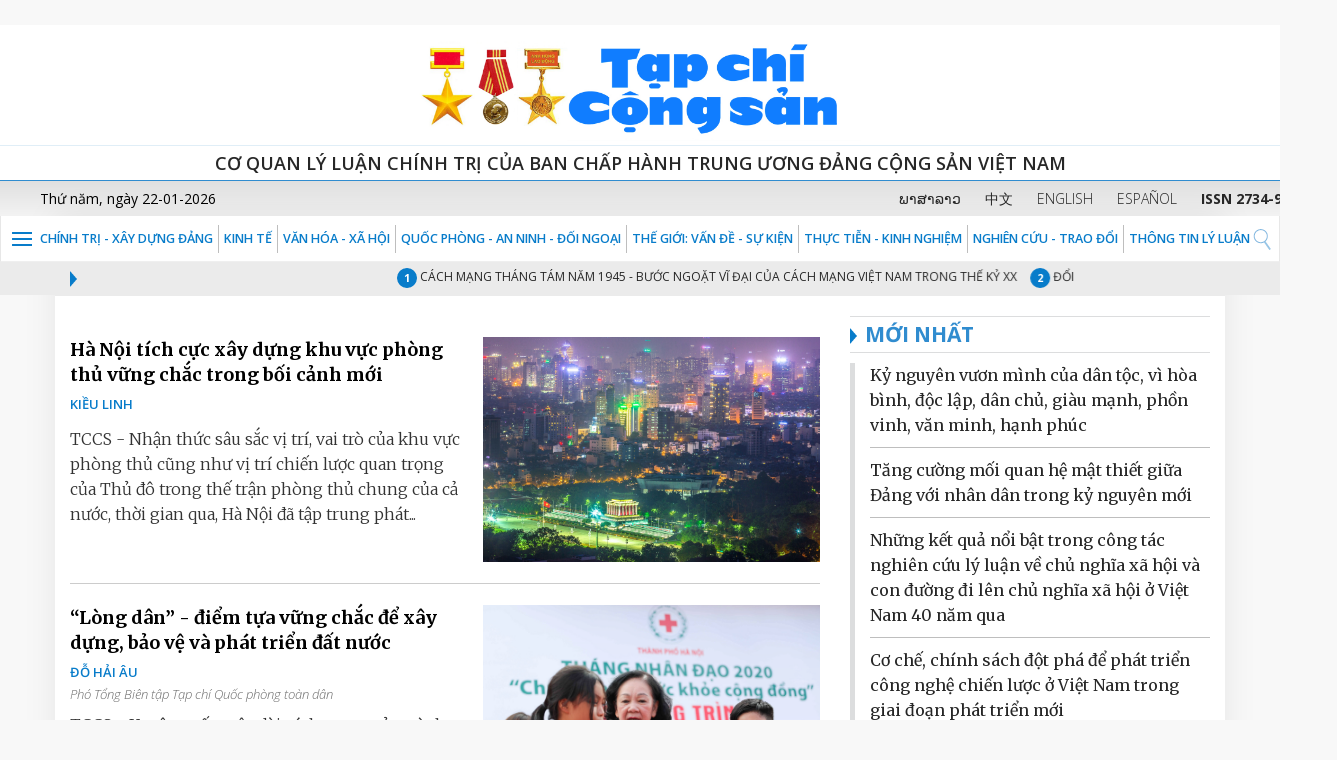

--- FILE ---
content_type: text/html;charset=UTF-8
request_url: https://tapchicongsan.org.vn/chinh-tri-xay-dung-dang?p_p_id=contentpublisher_WAR_viettelcmsportlet&p_p_lifecycle=0&p_p_state=normal&p_p_mode=view&p_p_col_id=column-1&p_p_col_count=1&_contentpublisher_WAR_viettelcmsportlet_mvcPath=%2Fhtml%2Ffrontend%2Fpublisher%2Fdisplay%2Ftag_block_same.jsp&_contentpublisher_WAR_viettelcmsportlet_tagId=94865099
body_size: 17531
content:




















































<!-- ThÃªm thÆ° viá»n web-vitals -->
<script src="https://unpkg.com/web-vitals@3/dist/web-vitals.iife.js"></script>

<!-- Äoáº¡n code cá»§a báº¡n -->
<script>
function sendToGA4({name, delta, id}) {
    window.gtag?.('event', name, {
        value: Math.round(name === 'CLS' ? delta * 1000 : delta),
        event_category: 'Web Vitals',
        event_label: id,
        non_interaction: true,
    });
}

function reportWebVitals() {
    webVitals.onLCP(sendToGA4);
    webVitals.onCLS(sendToGA4);
    webVitals.onINP(sendToGA4);
}

if (document.readyState === "loading") {
    document.addEventListener("DOMContentLoaded", reportWebVitals);
} else {
    reportWebVitals();
}
</script>


<!-- Global site tag (gtag.js) - Google Analytics -->
<script async src="https://www.googletagmanager.com/gtag/js?id=G-9WL9QNFN7T"></script>
<script>
  window.dataLayer = window.dataLayer || [];
  function gtag(){dataLayer.push(arguments);}
  gtag('js', new Date());

  gtag('config', 'G-9WL9QNFN7T');
</script>




		﻿<!DOCTYPE html>






	
	



















		














	
	
	
		
	
	
	
	
	
	
		
		
		
	
	
		
	
	
	
	
	

	
	
	

	
	
	

	
	
	
	
	


































<html xmlns:og="http://ogp.me/ns" xmlns:fb="http://ogp.me/ns/fb"  class="aui ltr" dir="ltr" lang="vi-VN">
<head>
	<title>Chính trị - Xây dựng Đảng - Tạp chí Cộng sản</title>
	<meta content="initial-scale=1.0, width=device-width" name="viewport" />
	<meta property="og:url" content="https://tapchicongsan.org.vn/web/guest/chinh-tri-xay-dung-dang?p_p_auth=PEQoJJSh&amp;p_p_id=49&amp;p_p_lifecycle=1&amp;p_p_state=normal&amp;p_p_mode=view&amp;_49_struts_action=%2Fmy_sites%2Fview&amp;_49_groupId=20182&amp;_49_privateLayout=false" />
	<meta property="og:type" content="website" />
	<meta property="og:title" content="Tạp chí cộng sản" />
	<meta property="og:description" content="Chia sẻ bài viết" />
	<meta property="og:image" content="https://tapchicongsan.org.vn/tapchicongsan-theme/images/tapchi/logo_new1.png" />
	



















































<!-- ThÃªm thÆ° viá»n web-vitals -->
<script src="https://unpkg.com/web-vitals@3/dist/web-vitals.iife.js"></script>

<!-- Äoáº¡n code cá»§a báº¡n -->
<script>
function sendToGA4({name, delta, id}) {
    window.gtag?.('event', name, {
        value: Math.round(name === 'CLS' ? delta * 1000 : delta),
        event_category: 'Web Vitals',
        event_label: id,
        non_interaction: true,
    });
}

function reportWebVitals() {
    webVitals.onLCP(sendToGA4);
    webVitals.onCLS(sendToGA4);
    webVitals.onINP(sendToGA4);
}

if (document.readyState === "loading") {
    document.addEventListener("DOMContentLoaded", reportWebVitals);
} else {
    reportWebVitals();
}
</script>


<!-- Global site tag (gtag.js) - Google Analytics -->
<script async src="https://www.googletagmanager.com/gtag/js?id=G-9WL9QNFN7T"></script>
<script>
  window.dataLayer = window.dataLayer || [];
  function gtag(){dataLayer.push(arguments);}
  gtag('js', new Date());

  gtag('config', 'G-9WL9QNFN7T');
</script>








<meta content="text/html; charset=UTF-8" http-equiv="content-type" />





































































	

	

	

	

	

	















































<meta content="520809175417858" property="fb:app_id" />



		<meta content="" property="og:title" />



		<meta content="auto" property="og:determiner" />



		<meta content="vi_VN" property="og:locale" />



		<meta content="/image/layout_set_logo?img_id=33777851&amp;t=1767454362158" property="og:image" />



		<meta content="Tạp chí Cộng sản" property="og:site_name" />



		<meta content="website" property="og:type" />



		<meta content="https://tapchicongsan.org.vn/chinh-tri-xay-dung-dang" property="og:url" />



<meta content="" name="twitter:title" />



<meta content="summary" name="twitter:card" />



<meta content="/image/layout_set_logo?img_id=33777851&amp;t=1767454362158" name="twitter:image" />



<meta content="https://tapchicongsan.org.vn/chinh-tri-xay-dung-dang" name="twitter:url" />



<link href="https://tapchicongsan.org.vn/tapchicongsan-theme/images/favicon.ico" rel="Shortcut Icon" />





	<link href="https&#x3a;&#x2f;&#x2f;tapchicongsan&#x2e;org&#x2e;vn&#x2f;chinh-tri-xay-dung-dang&#x3f;p_p_id&#x3d;contentpublisher_WAR_viettelcmsportlet&#x26;p_p_lifecycle&#x3d;0&#x26;p_p_state&#x3d;normal&#x26;p_p_mode&#x3d;view&#x26;p_p_col_id&#x3d;column-1&#x26;p_p_col_count&#x3d;1&#x26;_contentpublisher_WAR_viettelcmsportlet_mvcPath&#x3d;&#x25;2Fhtml&#x25;2Ffrontend&#x25;2Fpublisher&#x25;2Fdisplay&#x25;2Ftag_block_same&#x2e;jsp&#x26;_contentpublisher_WAR_viettelcmsportlet_tagId&#x3d;94865099" rel="canonical" />

	

			
				<link href="https&#x3a;&#x2f;&#x2f;tapchicongsan&#x2e;org&#x2e;vn&#x2f;chinh-tri-xay-dung-dang&#x3f;p_p_id&#x3d;contentpublisher_WAR_viettelcmsportlet&#x26;p_p_lifecycle&#x3d;0&#x26;p_p_state&#x3d;normal&#x26;p_p_mode&#x3d;view&#x26;p_p_col_id&#x3d;column-1&#x26;p_p_col_count&#x3d;1&#x26;_contentpublisher_WAR_viettelcmsportlet_mvcPath&#x3d;&#x25;2Fhtml&#x25;2Ffrontend&#x25;2Fpublisher&#x25;2Fdisplay&#x25;2Ftag_block_same&#x2e;jsp&#x26;_contentpublisher_WAR_viettelcmsportlet_tagId&#x3d;94865099" hreflang="x-default" rel="alternate" />
			

			<link href="https&#x3a;&#x2f;&#x2f;tapchicongsan&#x2e;org&#x2e;vn&#x2f;chinh-tri-xay-dung-dang&#x3f;p_p_id&#x3d;contentpublisher_WAR_viettelcmsportlet&#x26;p_p_lifecycle&#x3d;0&#x26;p_p_state&#x3d;normal&#x26;p_p_mode&#x3d;view&#x26;p_p_col_id&#x3d;column-1&#x26;p_p_col_count&#x3d;1&#x26;_contentpublisher_WAR_viettelcmsportlet_mvcPath&#x3d;&#x25;2Fhtml&#x25;2Ffrontend&#x25;2Fpublisher&#x25;2Fdisplay&#x25;2Ftag_block_same&#x2e;jsp&#x26;_contentpublisher_WAR_viettelcmsportlet_tagId&#x3d;94865099" hreflang="vi-VN" rel="alternate" />

	

			

			<link href="https&#x3a;&#x2f;&#x2f;tapchicongsan&#x2e;org&#x2e;vn&#x2f;en&#x2f;chinh-tri-xay-dung-dang&#x3f;p_p_id&#x3d;contentpublisher_WAR_viettelcmsportlet&#x26;p_p_lifecycle&#x3d;0&#x26;p_p_state&#x3d;normal&#x26;p_p_mode&#x3d;view&#x26;p_p_col_id&#x3d;column-1&#x26;p_p_col_count&#x3d;1&#x26;_contentpublisher_WAR_viettelcmsportlet_mvcPath&#x3d;&#x25;2Fhtml&#x25;2Ffrontend&#x25;2Fpublisher&#x25;2Fdisplay&#x25;2Ftag_block_same&#x2e;jsp&#x26;_contentpublisher_WAR_viettelcmsportlet_tagId&#x3d;94865099" hreflang="en-US" rel="alternate" />

	





<link class="lfr-css-file" href="https&#x3a;&#x2f;&#x2f;tapchicongsan&#x2e;org&#x2e;vn&#x2f;tapchicongsan-theme&#x2f;css&#x2f;aui&#x2e;css&#x3f;browserId&#x3d;other&#x26;themeId&#x3d;tapchicongsan_WAR_tapchicongsantheme&#x26;minifierType&#x3d;css&#x26;languageId&#x3d;vi_VN&#x26;b&#x3d;6205&#x26;t&#x3d;1751559836000" rel="stylesheet" type="text/css" />

<link href="&#x2f;html&#x2f;css&#x2f;main&#x2e;css&#x3f;browserId&#x3d;other&#x26;themeId&#x3d;tapchicongsan_WAR_tapchicongsantheme&#x26;minifierType&#x3d;css&#x26;languageId&#x3d;vi_VN&#x26;b&#x3d;6205&#x26;t&#x3d;1592216843000" rel="stylesheet" type="text/css" />









	

				<link href="https://tapchicongsan.org.vn/viettel-cms-portlet/css/abstract.css?browserId=other&amp;themeId=tapchicongsan_WAR_tapchicongsantheme&amp;minifierType=css&amp;languageId=vi_VN&amp;b=6205&amp;t=1767454300000" rel="stylesheet" type="text/css" />

	

				<link href="https://tapchicongsan.org.vn/viettel-cms-portlet/css/main.css?browserId=other&amp;themeId=tapchicongsan_WAR_tapchicongsantheme&amp;minifierType=css&amp;languageId=vi_VN&amp;b=6205&amp;t=1767454300000" rel="stylesheet" type="text/css" />

	

				<link href="https://tapchicongsan.org.vn/notifications-portlet/notifications/css/main.css?browserId=other&amp;themeId=tapchicongsan_WAR_tapchicongsantheme&amp;minifierType=css&amp;languageId=vi_VN&amp;b=6205&amp;t=1767454300000" rel="stylesheet" type="text/css" />

	

				<link href="https://tapchicongsan.org.vn/Liferay Custom Search-portlet/css/main.css?browserId=other&amp;themeId=tapchicongsan_WAR_tapchicongsantheme&amp;minifierType=css&amp;languageId=vi_VN&amp;b=6205&amp;t=1767454316000" rel="stylesheet" type="text/css" />

	

				<link href="https://tapchicongsan.org.vn/viettel-visit-counter-portlet/css/main.css?browserId=other&amp;themeId=tapchicongsan_WAR_tapchicongsantheme&amp;minifierType=css&amp;languageId=vi_VN&amp;b=6205&amp;t=1767454316000" rel="stylesheet" type="text/css" />

	

				<link href="https://tapchicongsan.org.vn/vcms_visitcounter-portlet/css/main.css?browserId=other&amp;themeId=tapchicongsan_WAR_tapchicongsantheme&amp;minifierType=css&amp;languageId=vi_VN&amp;b=6205&amp;t=1767454300000" rel="stylesheet" type="text/css" />

	







<script type="text/javascript">
	// <![CDATA[
		var Liferay = {
			Browser: {
				acceptsGzip: function() {
					return true;
				},
				getMajorVersion: function() {
					return 131.0;
				},
				getRevision: function() {
					return "537.36";
				},
				getVersion: function() {
					return "131.0";
				},
				isAir: function() {
					return false;
				},
				isChrome: function() {
					return true;
				},
				isFirefox: function() {
					return false;
				},
				isGecko: function() {
					return true;
				},
				isIe: function() {
					return false;
				},
				isIphone: function() {
					return false;
				},
				isLinux: function() {
					return false;
				},
				isMac: function() {
					return true;
				},
				isMobile: function() {
					return false;
				},
				isMozilla: function() {
					return false;
				},
				isOpera: function() {
					return false;
				},
				isRtf: function() {
					return true;
				},
				isSafari: function() {
					return true;
				},
				isSun: function() {
					return false;
				},
				isWap: function() {
					return false;
				},
				isWapXhtml: function() {
					return false;
				},
				isWebKit: function() {
					return true;
				},
				isWindows: function() {
					return false;
				},
				isWml: function() {
					return false;
				}
			},

			Data: {
				NAV_SELECTOR: '#navigation',

				isCustomizationView: function() {
					return false;
				},

				notices: [
					null

					

					
				]
			},

			ThemeDisplay: {
				
					getLayoutId: function() {
						return "183";
					},
					getLayoutURL: function() {
						return "https://tapchicongsan.org.vn/web/guest/chinh-tri-xay-dung-dang";
					},
					getParentLayoutId: function() {
						return "0";
					},
					isPrivateLayout: function() {
						return "false";
					},
					isVirtualLayout: function() {
						return false;
					},
				

				getBCP47LanguageId: function() {
					return "vi-VN";
				},
				getCDNBaseURL: function() {
					return "https://tapchicongsan.org.vn";
				},
				getCDNDynamicResourcesHost: function() {
					return "";
				},
				getCDNHost: function() {
					return "";
				},
				getCompanyId: function() {
					return "20155";
				},
				getCompanyGroupId: function() {
					return "20195";
				},
				getDefaultLanguageId: function() {
					return "vi_VN";
				},
				getDoAsUserIdEncoded: function() {
					return "";
				},
				getLanguageId: function() {
					return "vi_VN";
				},
				getParentGroupId: function() {
					return "20182";
				},
				getPathContext: function() {
					return "";
				},
				getPathImage: function() {
					return "/image";
				},
				getPathJavaScript: function() {
					return "/html/js";
				},
				getPathMain: function() {
					return "/c";
				},
				getPathThemeImages: function() {
					return "https://tapchicongsan.org.vn/tapchicongsan-theme/images";
				},
				getPathThemeRoot: function() {
					return "/tapchicongsan-theme";
				},
				getPlid: function() {
					return "555633";
				},
				getPortalURL: function() {
					return "https://tapchicongsan.org.vn";
				},
				getPortletSetupShowBordersDefault: function() {
					return false;
				},
				getScopeGroupId: function() {
					return "20182";
				},
				getScopeGroupIdOrLiveGroupId: function() {
					return "20182";
				},
				getSessionId: function() {
					
						
						
							return "";
						
					
				},
				getSiteGroupId: function() {
					return "20182";
				},
				getURLControlPanel: function() {
					return "/group/control_panel?refererPlid=555633";
				},
				getURLHome: function() {
					return "https\x3a\x2f\x2ftapchicongsan\x2eorg\x2evn\x2fweb\x2fguest\x2f";
				},
				getUserId: function() {
					return "20159";
				},
				getUserName: function() {
					
						
						
							return "";
						
					
				},
				isAddSessionIdToURL: function() {
					return false;
				},
				isFreeformLayout: function() {
					return false;
				},
				isImpersonated: function() {
					return false;
				},
				isSignedIn: function() {
					return false;
				},
				isStateExclusive: function() {
					return false;
				},
				isStateMaximized: function() {
					return false;
				},
				isStatePopUp: function() {
					return false;
				}
			},

			PropsValues: {
				NTLM_AUTH_ENABLED: false
			}
		};

		var themeDisplay = Liferay.ThemeDisplay;

		

		Liferay.AUI = {
			getAvailableLangPath: function() {
				return 'available_languages.jsp?browserId=other&themeId=tapchicongsan_WAR_tapchicongsantheme&colorSchemeId=01&minifierType=js&languageId=vi_VN&b=6205&t=1767454324000';
			},
			getCombine: function() {
				return true;
			},
			getComboPath: function() {
				return '/combo/?browserId=other&minifierType=&languageId=vi_VN&b=6205&t=1767454324000&';
			},
			getFilter: function() {
				
					
						return 'min';
					
					
					
				
			},
			getJavaScriptRootPath: function() {
				return '/html/js';
			},
			getLangPath: function() {
				return 'aui_lang.jsp?browserId=other&themeId=tapchicongsan_WAR_tapchicongsantheme&colorSchemeId=01&minifierType=js&languageId=vi_VN&b=6205&t=1767454324000';
			},
			getStaticResourceURLParams: function() {
				return '?browserId=other&minifierType=&languageId=vi_VN&b=6205&t=1767454324000';
			}
		};

		Liferay.authToken = 'I3LPcGiw';

		

		Liferay.currentURL = '\x2fchinh-tri-xay-dung-dang\x3fp_p_id\x3dcontentpublisher_WAR_viettelcmsportlet\x26p_p_lifecycle\x3d0\x26p_p_state\x3dnormal\x26p_p_mode\x3dview\x26p_p_col_id\x3dcolumn-1\x26p_p_col_count\x3d1\x26_contentpublisher_WAR_viettelcmsportlet_mvcPath\x3d\x252Fhtml\x252Ffrontend\x252Fpublisher\x252Fdisplay\x252Ftag_block_same\x2ejsp\x26_contentpublisher_WAR_viettelcmsportlet_tagId\x3d94865099';
		Liferay.currentURLEncoded = '%2Fchinh-tri-xay-dung-dang%3Fp_p_id%3Dcontentpublisher_WAR_viettelcmsportlet%26p_p_lifecycle%3D0%26p_p_state%3Dnormal%26p_p_mode%3Dview%26p_p_col_id%3Dcolumn-1%26p_p_col_count%3D1%26_contentpublisher_WAR_viettelcmsportlet_mvcPath%3D%252Fhtml%252Ffrontend%252Fpublisher%252Fdisplay%252Ftag_block_same.jsp%26_contentpublisher_WAR_viettelcmsportlet_tagId%3D94865099';
	// ]]>
</script>


	
		
			
				<script src="/html/js/barebone.jsp?browserId=other&amp;themeId=tapchicongsan_WAR_tapchicongsantheme&amp;colorSchemeId=01&amp;minifierType=js&amp;minifierBundleId=javascript.barebone.files&amp;languageId=vi_VN&amp;b=6205&amp;t=1767454324000" type="text/javascript"></script>
			
			
		
	
	


<script type="text/javascript">
	// <![CDATA[
		

			

			
				Liferay.Portlet.list = ['contentpublisher_WAR_viettelcmsportlet', 'DisplayContent_WAR_viettelcmsportlet_INSTANCE_leZq0rbIZrmF', 'DisplayContent_WAR_viettelcmsportlet_INSTANCE_WkMHqMriyhuo', 'DisplayContent_WAR_viettelcmsportlet_INSTANCE_S9hiMSuS6y6i', 'LiferayCustomSearch_WAR_LiferayCustomSearchportlet_INSTANCE_S9hiMSuS6y7i', 'LiferayCustomSearch_WAR_LiferayCustomSearchportlet_INSTANCE_S9hiMSuS6y8i', 'viettelvisitcounter_WAR_viettelvisitcounterportlet', 'contentvisited_WAR_viettelvisitcounterportlet', 'visitcounterlog_WAR_vcms_visitcounterportlet'];
			
		

		

		
	// ]]>
</script>





	
		

			

			
				<script type="text/javascript">
					(function(i, s, o, g, r, a, m) {
						i['GoogleAnalyticsObject'] = r;

						i[r] = i[r] || function() {
							var arrayValue = i[r].q || [];

							i[r].q = arrayValue;

							(i[r].q).push(arguments);
						};

						i[r].l = 1 * new Date();

						a = s.createElement(o);
						m = s.getElementsByTagName(o)[0];
						a.async = 1;
						a.src = g;
						m.parentNode.insertBefore(a, m);
					})(window, document, 'script', '//www.google-analytics.com/analytics.js', 'ga');

					ga('create', 'G-0LMN68HEES', 'auto');
					ga('send', 'pageview');
				</script>
			
		
		
	



	
		
		

			

			
		
	



<script type="text/javascript" src="/html/extensions/jquery-1.11.3.min.js"></script>







	











<link class="lfr-css-file" href="https&#x3a;&#x2f;&#x2f;tapchicongsan&#x2e;org&#x2e;vn&#x2f;tapchicongsan-theme&#x2f;css&#x2f;main&#x2e;css&#x3f;browserId&#x3d;other&#x26;themeId&#x3d;tapchicongsan_WAR_tapchicongsantheme&#x26;minifierType&#x3d;css&#x26;languageId&#x3d;vi_VN&#x26;b&#x3d;6205&#x26;t&#x3d;1751559836000" rel="stylesheet" type="text/css" />




	<style type="text/css">
		.sticky-hidden .item:last-child {
    display: none;
}
@media screen and (min-color-index:0) and(-webkit-min-device-pixel-ratio:0)
{ 
	@media (min-width: 1200px){
		.aui .navbar-bg>li>a{
		  padding: 4px 5px;
		}
	}
	@media (max-width: 979px) {
		.taglib-page-iterator .search-results {
			display: block;
		}
	}
}

.aui .details_tags a{
     text-transform: uppercase;
}
.video.flash_img span{
      top: 180px;
}
.w95a{
       width: 95%;
       margin: 0 auto;
}
.aui .js .controls-hidden .lfr-meta-actions{
       display: block !important;
}
	</style>





	<style type="text/css">

		

			

				

					

#p_p_id_contentpublisher_WAR_viettelcmsportlet_ .portlet-borderless-container {
border-width:;
border-style:
}




				

			

		

			

				

					

#p_p_id_DisplayContent_WAR_viettelcmsportlet_INSTANCE_leZq0rbIZrmF_ .portlet-borderless-container {
border-width:;
border-style:
}




				

			

		

			

				

					

#p_p_id_DisplayContent_WAR_viettelcmsportlet_INSTANCE_WkMHqMriyhuo_ .portlet-borderless-container {
border-width:;
border-style:
}




				

			

		

			

		

			

		

			

		

			

		

			

		

			

		

			

		

			

		

	</style>



	<link href="https://fonts.googleapis.com/css?family=Merriweather:300,300i,400,400i,700,700i,900,900i&amp;subset=vietnamese" rel="stylesheet">
	<link href="https://fonts.googleapis.com/css?family=Open+Sans:300,300i,400,400i,600,600i,700,700i,800,800i&amp;subset=vietnamese" rel="stylesheet">
	<link href="https://fonts.googleapis.com/css?family=Roboto+Condensed:300,300i,400,400i,700,700i&amp;subset=vietnamese" rel="stylesheet"> 
</head>
<body>




















































<!-- ThÃªm thÆ° viá»n web-vitals -->
<script src="https://unpkg.com/web-vitals@3/dist/web-vitals.iife.js"></script>

<!-- Äoáº¡n code cá»§a báº¡n -->
<script>
function sendToGA4({name, delta, id}) {
    window.gtag?.('event', name, {
        value: Math.round(name === 'CLS' ? delta * 1000 : delta),
        event_category: 'Web Vitals',
        event_label: id,
        non_interaction: true,
    });
}

function reportWebVitals() {
    webVitals.onLCP(sendToGA4);
    webVitals.onCLS(sendToGA4);
    webVitals.onINP(sendToGA4);
}

if (document.readyState === "loading") {
    document.addEventListener("DOMContentLoaded", reportWebVitals);
} else {
    reportWebVitals();
}
</script>


<!-- Global site tag (gtag.js) - Google Analytics -->
<script async src="https://www.googletagmanager.com/gtag/js?id=G-9WL9QNFN7T"></script>
<script>
  window.dataLayer = window.dataLayer || [];
  function gtag(){dataLayer.push(arguments);}
  gtag('js', new Date());

  gtag('config', 'G-9WL9QNFN7T');
</script>




























































<!-- ThÃªm thÆ° viá»n web-vitals -->
<script src="https://unpkg.com/web-vitals@3/dist/web-vitals.iife.js"></script>

<!-- Äoáº¡n code cá»§a báº¡n -->
<script>
function sendToGA4({name, delta, id}) {
    window.gtag?.('event', name, {
        value: Math.round(name === 'CLS' ? delta * 1000 : delta),
        event_category: 'Web Vitals',
        event_label: id,
        non_interaction: true,
    });
}

function reportWebVitals() {
    webVitals.onLCP(sendToGA4);
    webVitals.onCLS(sendToGA4);
    webVitals.onINP(sendToGA4);
}

if (document.readyState === "loading") {
    document.addEventListener("DOMContentLoaded", reportWebVitals);
} else {
    reportWebVitals();
}
</script>


<!-- Global site tag (gtag.js) - Google Analytics -->
<script async src="https://www.googletagmanager.com/gtag/js?id=G-9WL9QNFN7T"></script>
<script>
  window.dataLayer = window.dataLayer || [];
  function gtag(){dataLayer.push(arguments);}
  gtag('js', new Date());

  gtag('config', 'G-9WL9QNFN7T');
</script>









			<script src="https://tapchicongsan.org.vn/tapchicongsan-theme/js/jquery-1.11.3.min.js" type="text/javascript"></script>
				<script src="https://tapchicongsan.org.vn/tapchicongsan-theme/js/jquery.nicescroll.js" type="text/javascript"></script>
	

<div class="bg-white">
  <div class="bg-head">
	<div class="container">
	  <div class="row">
		<div class="col-md-12 hd-height-head"> <a href="/web/guest/?p_p_id=82&p_p_lifecycle=1&p_p_state=normal&p_p_mode=view&p_p_col_id=column-1&p_p_col_count=2&_82_struts_action=%2Flanguage%2Fview&_82_redirect=%2Fweb%2Fguest%2Fhome&_82_languageId=vi_VN" title="Go to Tạp chí Cộng sản"> <img class="img-responsive" src="https://tapchicongsan.org.vn/tapchicongsan-theme/images/tapchi/logo_new1.png" /> </a> </div>
	  </div>
	</div>
  </div>
</div>
<div class="bg-white visible-lg visible-md">
	<div class="line-top-head">Cơ quan Lý luận Chính trị của Ban Chấp hành Trung ương Đảng Cộng Sản Việt Nam</div>
</div>
<div class="bg-white visible-sm visible-xs">
	<div class="line-top-head">Cơ quan Lý luận Chính trị của Ban Chấp hành <br />Trung ương Đảng Cộng Sản Việt Nam</div>
</div>

<div class="boxtime-header">
	<div class="container-lg">
		<div class="row">
			<div class="col-sm-4 time-post hidden-xs pl40" id="portal_egov_date"></div>
			<div class="col-sm-8 language pr30">
			  <a target="_blank" href ="https://laos.tapchicongsan.org.vn"> ພາສາລາວ</a>
			  <a target="_blank" href ="https://cn.tapchicongsan.org.vn"> 中文</a>
			  <a target="_blank" href ="https://en.tapchicongsan.org.vn"> ENGLISH</a>
			  <a target="_blank" href ="https://es.tapchicongsan.org.vn/web/es/home"> ESPAÑOL</a>
			  <a style="white-space:nowrap"> <strong>ISSN 2734-9071</strong></a>
			  </div>
		</div>
	</div>
</div>
<div class="bg-white">
	<div id="1" class="menu-top">
		<div class="col-md-12 p0">
		  
<nav class="navbar navbar-default">
	<div class="post-relative">
		<div class="post-bt-mn-home">
			<div class="menu-link">&nbsp;</div>			
		</div>
		<div class="container-lg">
			<div class="collapse navbar-collapse ml28" id="defaultNavbar1">
				<ul class="nav navbar-nav navbar-bg">
									
																	
																								<li class="item">					
					<a href="https&#x3a;&#x2f;&#x2f;tapchicongsan&#x2e;org&#x2e;vn&#x2f;web&#x2f;guest&#x2f;chinh-tri-xay-dung-dang">Chính trị - Xây dựng Đảng</a>					
				</li>
									
																				<li class="item">					
					<a href="https&#x3a;&#x2f;&#x2f;tapchicongsan&#x2e;org&#x2e;vn&#x2f;web&#x2f;guest&#x2f;kinh-te">KINH TẾ</a>					
				</li>
									
																				<li class="item">					
					<a href="https&#x3a;&#x2f;&#x2f;tapchicongsan&#x2e;org&#x2e;vn&#x2f;web&#x2f;guest&#x2f;van_hoa_xa_hoi">VĂN HÓA - XÃ HỘI</a>					
				</li>
									
																				<li class="item">					
					<a href="https&#x3a;&#x2f;&#x2f;tapchicongsan&#x2e;org&#x2e;vn&#x2f;web&#x2f;guest&#x2f;quoc-phong-an-ninh-oi-ngoai1">QUỐC PHÒNG - AN NINH - ĐỐI NGOẠI</a>					
				</li>
									
																				<li class="item">					
					<a href="https&#x3a;&#x2f;&#x2f;tapchicongsan&#x2e;org&#x2e;vn&#x2f;web&#x2f;guest&#x2f;the-gioi-van-de-su-kien">Thế giới: Vấn đề - sự kiện</a>					
				</li>
									
																				<li class="item">					
					<a href="https&#x3a;&#x2f;&#x2f;tapchicongsan&#x2e;org&#x2e;vn&#x2f;web&#x2f;guest&#x2f;thuc-tien-kinh-nghiem1">THỰC TIỄN - KINH NGHIỆM</a>					
				</li>
									
																				<li class="item">					
					<a href="https&#x3a;&#x2f;&#x2f;tapchicongsan&#x2e;org&#x2e;vn&#x2f;web&#x2f;guest&#x2f;nghien-cu">NGHIÊN CỨU - TRAO ĐỔI</a>					
				</li>
									
																				<li class="item">					
					<a href="https&#x3a;&#x2f;&#x2f;tapchicongsan&#x2e;org&#x2e;vn&#x2f;web&#x2f;guest&#x2f;thong-tin-ly-luan">THÔNG TIN LÝ LUẬN</a>					
				</li>
												</ul>
			</div>
		</div>
									<div class="positionNav" style="display:none"  id ="navlevel2" >
				<ul class="ul-vmenu">
													<li class="li-vmenu">
						<a href="https&#x3a;&#x2f;&#x2f;tapchicongsan&#x2e;org&#x2e;vn&#x2f;web&#x2f;guest&#x2f;tieu-diem">Tiêu điểm</a>
											</li>
													<li class="li-vmenu">
						<a href="https&#x3a;&#x2f;&#x2f;tapchicongsan&#x2e;org&#x2e;vn&#x2f;web&#x2f;guest&#x2f;hoat-ong-cua-lanh-ao-ang-va-nha-nuoc">HOẠT ĐỘNG CỦA LÃNH ĐẠO ĐẢNG VÀ NHÀ NƯỚC</a>
											</li>
													<li class="li-vmenu">
						<a href="https&#x3a;&#x2f;&#x2f;tapchicongsan&#x2e;org&#x2e;vn&#x2f;web&#x2f;guest&#x2f;quan-triet-va-thuc-hien-nghi-quyet-xii-cua-ang">QUÁN TRIỆT VÀ THỰC HIỆN NGHỊ QUYẾT XIII CỦA ĐẢNG</a>
											</li>
													<li class="li-vmenu">
						<a href="https&#x3a;&#x2f;&#x2f;tapchicongsan&#x2e;org&#x2e;vn&#x2f;web&#x2f;guest&#x2f;hoc-tap-va-lam-theo-tu-tuong-ao-uc-phong-cach-ho-chi-minh">HỌC TẬP VÀ LÀM THEO TƯ TƯỞNG, ĐẠO ĐỨC, PHONG CÁCH HỒ CHÍ MINH</a>
											</li>
													<li class="li-vmenu">
						<a href="https&#x3a;&#x2f;&#x2f;tapchicongsan&#x2e;org&#x2e;vn&#x2f;web&#x2f;guest&#x2f;chinh-tri-xay-dung-dan9">CHÍNH TRỊ - XÂY DỰNG ĐẢNG</a>
												<img class="fl_r" src="https://tapchicongsan.org.vn/tapchicongsan-theme/images/tapchi/arr-down-blue.png" width="16" height="8" onClick="showchild(menuchild4)" alt=""/>
							<ul class="ul-submenu" id="menuchild4">
																	<li>
										<a href="https&#x3a;&#x2f;&#x2f;tapchicongsan&#x2e;org&#x2e;vn&#x2f;web&#x2f;guest&#x2f;chinh-tri" >CHÍNH TRỊ</a>
									</li>
																	<li>
										<a href="https&#x3a;&#x2f;&#x2f;tapchicongsan&#x2e;org&#x2e;vn&#x2f;web&#x2f;guest&#x2f;xay-dung-dang" >XÂY DỰNG ĐẢNG</a>
									</li>
															</ul>
											</li>
													<li class="li-vmenu">
						<a href="https&#x3a;&#x2f;&#x2f;tapchicongsan&#x2e;org&#x2e;vn&#x2f;web&#x2f;guest&#x2f;kinh-te1">KINH TẾ</a>
											</li>
													<li class="li-vmenu">
						<a href="https&#x3a;&#x2f;&#x2f;tapchicongsan&#x2e;org&#x2e;vn&#x2f;web&#x2f;guest&#x2f;van_hoa_xa_hoi_">VĂN HÓA - XÃ HỘI</a>
											</li>
													<li class="li-vmenu">
						<a href="https&#x3a;&#x2f;&#x2f;tapchicongsan&#x2e;org&#x2e;vn&#x2f;web&#x2f;guest&#x2f;quoc-phong-an-ninh-doi-ngoai">QUỐC PHÒNG - AN NINH - ĐỐI NGOẠI</a>
												<img class="fl_r" src="https://tapchicongsan.org.vn/tapchicongsan-theme/images/tapchi/arr-down-blue.png" width="16" height="8" onClick="showchild(menuchild7)" alt=""/>
							<ul class="ul-submenu" id="menuchild7">
																	<li>
										<a href="https&#x3a;&#x2f;&#x2f;tapchicongsan&#x2e;org&#x2e;vn&#x2f;web&#x2f;guest&#x2f;quoc-phong" >QUỐC PHÒNG</a>
									</li>
																	<li>
										<a href="https&#x3a;&#x2f;&#x2f;tapchicongsan&#x2e;org&#x2e;vn&#x2f;web&#x2f;guest&#x2f;an-ninh" >AN NINH</a>
									</li>
																	<li>
										<a href="https&#x3a;&#x2f;&#x2f;tapchicongsan&#x2e;org&#x2e;vn&#x2f;web&#x2f;guest&#x2f;doi-ngoai" >ĐỐI NGOẠI</a>
									</li>
															</ul>
											</li>
													<li class="li-vmenu">
						<a href="https&#x3a;&#x2f;&#x2f;tapchicongsan&#x2e;org&#x2e;vn&#x2f;web&#x2f;guest&#x2f;quoc-te1">Thế giới: Vấn đề sự kiện</a>
											</li>
													<li class="li-vmenu">
						<a href="https&#x3a;&#x2f;&#x2f;tapchicongsan&#x2e;org&#x2e;vn&#x2f;web&#x2f;guest&#x2f;trang-dia-phuong">TRANG ĐỊA PHƯƠNG, NGÀNH</a>
											</li>
													<li class="li-vmenu">
						<a href="https&#x3a;&#x2f;&#x2f;tapchicongsan&#x2e;org&#x2e;vn&#x2f;web&#x2f;guest&#x2f;thuc-tien-kinh-nghiem">THỰC TIỄN - KINH NGHIỆM</a>
											</li>
													<li class="li-vmenu">
						<a href="https&#x3a;&#x2f;&#x2f;tapchicongsan&#x2e;org&#x2e;vn&#x2f;web&#x2f;guest&#x2f;nghien-cuu-trao-oi">NGHIÊN CỨU - TRAO ĐỔI</a>
											</li>
													<li class="li-vmenu">
						<a href="https&#x3a;&#x2f;&#x2f;tapchicongsan&#x2e;org&#x2e;vn&#x2f;web&#x2f;guest&#x2f;thong-tin-ly-luan1">THÔNG TIN LÝ LUẬN</a>
											</li>
													<li class="li-vmenu">
						<a href="https&#x3a;&#x2f;&#x2f;tapchicongsan&#x2e;org&#x2e;vn&#x2f;web&#x2f;guest&#x2f;trang-doanh-nghiep">TRANG DOANH NGHIỆP</a>
											</li>
													<li class="li-vmenu">
						<a href="https&#x3a;&#x2f;&#x2f;tapchicongsan&#x2e;org&#x2e;vn&#x2f;web&#x2f;guest&#x2f;truyen-thong-da-phuong-tien">TRUYỀN THÔNG ĐA PHƯƠNG TIỆN</a>
												<img class="fl_r" src="https://tapchicongsan.org.vn/tapchicongsan-theme/images/tapchi/arr-down-blue.png" width="16" height="8" onClick="showchild(menuchild14)" alt=""/>
							<ul class="ul-submenu" id="menuchild14">
																	<li>
										<a href="https&#x3a;&#x2f;&#x2f;tapchicongsan&#x2e;org&#x2e;vn&#x2f;web&#x2f;guest&#x2f;phong-su-anh-tap-chi-cong-san" >PHÓNG SỰ ẢNH</a>
									</li>
																	<li>
										<a href="https&#x3a;&#x2f;&#x2f;tapchicongsan&#x2e;org&#x2e;vn&#x2f;web&#x2f;guest&#x2f;video-cu" >VIDEO</a>
									</li>
																	<li>
										<a href="https&#x3a;&#x2f;&#x2f;tapchicongsan&#x2e;org&#x2e;vn&#x2f;web&#x2f;guest&#x2f;mega-story" >MEGA STORY</a>
									</li>
															</ul>
											</li>
													<li class="li-vmenu">
						<a href="https&#x3a;&#x2f;&#x2f;hssk&#x2e;tapchicongsan&#x2e;org&#x2e;vn&#x2f;">HỒ SƠ SỰ KIỆN</a>
											</li>
												</ul>
			</div>
																																					</div>
</nav>
<div id="wrap">
	<img class="icon-search" src="https://tapchicongsan.org.vn/tapchicongsan-theme/images/tapchi/search2.png" alt="" onclick="showSearch1()" style="margin-top: 3px;" width="20" height="30">
</div>
<script >
	
	function showsearchtext(){
		$('#frmsearch').toggle( "fold", 1000 );
	}
	function showSearch1(){
		$('#demo').toggle();
	}
	function showSearch2(){
		$('#demo2').toggle();
	}
	function showsubmenu(){
		 $('#navlevel2').toggle();
	}
	
	function showsubmenu2(){
		 $('#navlevel2x').toggle();
	}
	
	function showchild(id){
		 $(id).toggle();
	}
	
	function shownav(){
		if($('#navlevel2x').hasClass('vmenu')!=true){
			$('#navlevel2x').addClass('vmenu');
		}
	}

	function hidenav(){
		if($('#navlevel2').hasClass('vmenu')){
			$('#navlevel2').removeClass('vmenu')
		}
	}
</script>		  <div class="bg-grey col-sm-12 post-relative hidden-xs">
				<div class="container">
					



























































	

	<div class="portlet-boundary portlet-boundary_DisplayContent_WAR_viettelcmsportlet_  portlet-static portlet-static-end portlet-borderless display-content-portlet " id="p_p_id_DisplayContent_WAR_viettelcmsportlet_INSTANCE_S9hiMSuS6y6i_" >
		<span id="p_DisplayContent_WAR_viettelcmsportlet_INSTANCE_S9hiMSuS6y6i"></span>



	
	
	

		

			
				
					



















































<!-- ThÃªm thÆ° viá»n web-vitals -->
<script src="https://unpkg.com/web-vitals@3/dist/web-vitals.iife.js"></script>

<!-- Äoáº¡n code cá»§a báº¡n -->
<script>
function sendToGA4({name, delta, id}) {
    window.gtag?.('event', name, {
        value: Math.round(name === 'CLS' ? delta * 1000 : delta),
        event_category: 'Web Vitals',
        event_label: id,
        non_interaction: true,
    });
}

function reportWebVitals() {
    webVitals.onLCP(sendToGA4);
    webVitals.onCLS(sendToGA4);
    webVitals.onINP(sendToGA4);
}

if (document.readyState === "loading") {
    document.addEventListener("DOMContentLoaded", reportWebVitals);
} else {
    reportWebVitals();
}
</script>


<!-- Global site tag (gtag.js) - Google Analytics -->
<script async src="https://www.googletagmanager.com/gtag/js?id=G-9WL9QNFN7T"></script>
<script>
  window.dataLayer = window.dataLayer || [];
  function gtag(){dataLayer.push(arguments);}
  gtag('js', new Date());

  gtag('config', 'G-9WL9QNFN7T');
</script>







	
	
	
	
	

		

		
			
			

				

				<div class="portlet-borderless-container" style="">
					

					


	<div class="portlet-body">



	
		
			
			
				
					



























































































































	

				

				
					
					
						


	

		






























































































































	

	





































































































































<div class="clearfix">
<div class="headerBox2 black fl_l fs15" style="padding-right: 5px;">
	<span class="arrow"></span>
	
		
		
			<a href="javascript:void(0);"></a>
		
	
</div>
<marquee scrollamount="3" onMouseOver="this.stop()" onMouseOut="this.start()" class="most-view-marquee">
<ul class="marquee">
	
	<li class="item">
		<a class="pr10" href="https://tapchicongsan.org.vn/web/guest/chinh-tri-xay-dung-dang/-/2018/959002/cach-mang-thang-tam-nam-1945---buoc-ngoat-vi-dai-cua-cach-mang-viet-nam-the-ky-xx.aspx">
			<span class="badge">1</span>
			Cách mạng Tháng Tám năm 1945 - Bước ngoặt vĩ đại của cách mạng Việt Nam trong thế kỷ XX
		</a>
	</li>
	
	<li class="item">
		<a class="pr10" href="https://tapchicongsan.org.vn/web/guest/chinh-tri-xay-dung-dang/-/2018/1053602/doi-moi-to-chuc-bo-may-cua-he-thong-chinh-tri-%E2%80%9Ctinh---gon---manh---hieu-nang---hieu-luc---hieu-qua%E2%80%9D-theo-tinh-than-dinh-huong-cua-dong-chi-gs%2C-ts%2C-tong-bi-thu-to-lam.aspx">
			<span class="badge">2</span>
			Đổi mới tổ chức bộ máy của hệ thống chính trị “tinh - gọn - mạnh - hiệu năng - hiệu lực - hiệu quả” theo tinh thần định hướng của Đồng chí GS, TS, Tổng Bí thư Tô Lâm
		</a>
	</li>
	
	<li class="item">
		<a class="pr10" href="https://tapchicongsan.org.vn/web/guest/chinh-tri-xay-dung-dang/-/2018/821403/ngay-bac-ho-tro-ve-nuoc-%2828-1-1941%29---thoi-khac-lich-su-vo-cung-trong-dai-doi-voi-tien-trinh-lich-su-ve-vang-cua-dan-toc---sau-80-nam-nhin-lai.aspx">
			<span class="badge">3</span>
			Ngày Bác Hồ trở về nước (28-1-1941) - Thời khắc lịch sử vô cùng trọng đại đối với tiến trình lịch sử vẻ vang của dân tộc - Sau 80 năm nhìn lại
		</a>
	</li>
	
	<li class="item">
		<a class="pr10" href="https://tapchicongsan.org.vn/web/guest/chinh-tri-xay-dung-dang/-/2018/1200202/cong-tac-to-chuc-xay-dung-dang%2C-xay-dung-he-thong-chinh-tri-truoc-yeu-cau-chuyen-doi-so.aspx">
			<span class="badge">4</span>
			Công tác tổ chức xây dựng Đảng, xây dựng hệ thống chính trị trước yêu cầu chuyển đổi số
		</a>
	</li>
	
	<li class="item">
		<a class="pr10" href="https://tapchicongsan.org.vn/web/guest/chinh-tri-xay-dung-dang/-/2018/1202402/xay-dung-doi-ngu-can-bo-du-pham-chat%2C-nang-luc-va-uy-tin-theo-tu-tuong-ho-chi-minh-dap-ung-yeu-cau-phat-trien-dat-nuoc-trong-ky-nguyen-moi.aspx">
			<span class="badge">5</span>
			Xây dựng đội ngũ cán bộ đủ phẩm chất, năng lực và uy tín theo tư tưởng Hồ Chí Minh đáp ứng yêu cầu phát triển đất nước trong kỷ nguyên mới
		</a>
	</li>
	
	<li class="item">
		<a class="pr10" href="https://tapchicongsan.org.vn/web/guest/chinh-tri-xay-dung-dang/-/2018/1196702/thoi-dai-so-va-yeu-cau-nang-cao-hieu-qua-cua-truyen-thong-chinh-sach-trong-ky-nguyen-vuon-minh-cua-dan-toc.aspx">
			<span class="badge">6</span>
			Thời đại số và yêu cầu nâng cao hiệu quả của truyền thông chính sách trong kỷ nguyên vươn mình của dân tộc
		</a>
	</li>
	
	<li class="item">
		<a class="pr10" href="https://tapchicongsan.org.vn/web/guest/chinh-tri-xay-dung-dang/-/2018/1195902/that-ky-luong%2C-chac-chan%2C-than-trong%2C-chinh-xac%2C-dung-quy-dinh-lua-chon-nhan-su-ban-lanh-dao-cao-nhat-cua-dang*.aspx">
			<span class="badge">7</span>
			Thật kỹ lưỡng, chắc chắn, thận trọng, chính xác, đúng quy định lựa chọn nhân sự ban lãnh đạo cao nhất của Đảng*
		</a>
	</li>
	
	<li class="item">
		<a class="pr10" href="https://tapchicongsan.org.vn/web/guest/chinh-tri-xay-dung-dang/-/2018/938502/trach-nhiem-neu-guong-cua-can-bo%2C-dang-vien-theo-tu-tuong-ho-chi-minh-trong-xay-dung%2C-chinh-don-dang-hien-nay.aspx">
			<span class="badge">8</span>
			Trách nhiệm nêu gương của cán bộ, đảng viên theo tư tưởng Hồ Chí Minh trong xây dựng, chỉnh đốn Đảng hiện nay
		</a>
	</li>
	
	<li class="item">
		<a class="pr10" href="https://tapchicongsan.org.vn/web/guest/chinh-tri-xay-dung-dang/-/2018/877003/thoi-ky-qua-do-len-chu-nghia-xa-hoi-o-viet-nam-trong-tac-pham-mot-so-van-de-ly-luan-va-thuc-tien-ve-chu-nghia-xa-hoi-va-con-duong-di-len-chu-nghia-xa-hoi-o-viet-nam-cua-tong-bi-thu-nguyen-phu-trong.aspx">
			<span class="badge">9</span>
			Thời kỳ quá độ lên chủ nghĩa xã hội ở Việt Nam trong tác phẩm Một số vấn đề lý luận và thực tiễn về chủ nghĩa xã hội và con đường đi lên chủ nghĩa xã hội ở Việt Nam của Tổng Bí thư Nguyễn Phú Trọng
		</a>
	</li>
	
	<li class="item">
		<a class="pr10" href="https://tapchicongsan.org.vn/web/guest/chinh-tri-xay-dung-dang/-/2018/1177502/quan-diem%2C-chi-dan-cua-chu-tich-ho-chi-minh-ve-cong-tac-tuyen-truyen%2C-van-dong-quan-chung-nhan-dan---mot-so-van-de-dat-ra-doi-voi-viec-van-dung%2C-phat-trien-trong-ky-nguyen-moi-cua-dat-nuoc.aspx">
			<span class="badge">10</span>
			Quan điểm, chỉ dẫn của Chủ tịch Hồ Chí Minh về công tác tuyên truyền, vận động quần chúng nhân dân - Một số vấn đề đặt ra đối với việc vận dụng, phát triển trong kỷ nguyên mới của đất nước
		</a>
	</li>
	
	</ul>
	</marquee>
</div>


	
	

					
				
			
		
	
	



	</div>

				</div>

				
			
		
	

				
				
			

		

	





		
	</div>




				</div>
		  </div>
		</div>
	</div>
	<div id="2" class="menu-sticky hide">
	  	<div class="container post-relative bg-white">
	  		<div class="row">
		  		<nav class="navbar box-shadow">
					<div class="ml35 fl_l">
						<a class="" href="/web/guest/?p_p_id=82&p_p_lifecycle=1&p_p_state=normal&p_p_mode=view&p_p_col_id=column-1&p_p_col_count=2&_82_struts_action=%2Flanguage%2Fview&_82_redirect=%2Fweb%2Fguest%2Fhome&_82_languageId=vi_VN"><img src="https://tapchicongsan.org.vn/tapchicongsan-theme/images/tapchi/logo-sm.png" class="mt4" height="40" alt=""/></a>
					</div>
					<div id="wrap">
	<img class="icon-search" src="https://tapchicongsan.org.vn/tapchicongsan-theme/images/tapchi/search_2_fix.png" alt="" onclick="showSearch2()"  style="margin-top: 8px;" width="20" height="30">
</div>
<div class="post-bt-mn-home">
	<div class="menu-link mobile">&nbsp;</div>
</div>
			
				
				
				
									<div class="positionNav" style="display:none"  id ="navlevel2x" >
				<ul class="ul-vmenu">
													<li class="li-vmenu">
						<a href="https&#x3a;&#x2f;&#x2f;tapchicongsan&#x2e;org&#x2e;vn&#x2f;web&#x2f;guest&#x2f;tieu-diem">Tiêu điểm</a>
											</li>
													<li class="li-vmenu">
						<a href="https&#x3a;&#x2f;&#x2f;tapchicongsan&#x2e;org&#x2e;vn&#x2f;web&#x2f;guest&#x2f;hoat-ong-cua-lanh-ao-ang-va-nha-nuoc">HOẠT ĐỘNG CỦA LÃNH ĐẠO ĐẢNG VÀ NHÀ NƯỚC</a>
											</li>
													<li class="li-vmenu">
						<a href="https&#x3a;&#x2f;&#x2f;tapchicongsan&#x2e;org&#x2e;vn&#x2f;web&#x2f;guest&#x2f;quan-triet-va-thuc-hien-nghi-quyet-xii-cua-ang">QUÁN TRIỆT VÀ THỰC HIỆN NGHỊ QUYẾT XIII CỦA ĐẢNG</a>
											</li>
													<li class="li-vmenu">
						<a href="https&#x3a;&#x2f;&#x2f;tapchicongsan&#x2e;org&#x2e;vn&#x2f;web&#x2f;guest&#x2f;hoc-tap-va-lam-theo-tu-tuong-ao-uc-phong-cach-ho-chi-minh">HỌC TẬP VÀ LÀM THEO TƯ TƯỞNG, ĐẠO ĐỨC, PHONG CÁCH HỒ CHÍ MINH</a>
											</li>
													<li class="li-vmenu">
						<a href="https&#x3a;&#x2f;&#x2f;tapchicongsan&#x2e;org&#x2e;vn&#x2f;web&#x2f;guest&#x2f;chinh-tri-xay-dung-dan9">CHÍNH TRỊ - XÂY DỰNG ĐẢNG</a>
												<img class="fl_r" src="https://tapchicongsan.org.vn/tapchicongsan-theme/images/tapchi/arr-down-blue.png" width="16" height="8" onClick="showchild(menuchild4)" alt=""/>
							<ul class="ul-submenu" id="menuchild4">
																	<li>
										<a href="https&#x3a;&#x2f;&#x2f;tapchicongsan&#x2e;org&#x2e;vn&#x2f;web&#x2f;guest&#x2f;chinh-tri" >CHÍNH TRỊ</a>
									</li>
																	<li>
										<a href="https&#x3a;&#x2f;&#x2f;tapchicongsan&#x2e;org&#x2e;vn&#x2f;web&#x2f;guest&#x2f;xay-dung-dang" >XÂY DỰNG ĐẢNG</a>
									</li>
															</ul>
											</li>
													<li class="li-vmenu">
						<a href="https&#x3a;&#x2f;&#x2f;tapchicongsan&#x2e;org&#x2e;vn&#x2f;web&#x2f;guest&#x2f;kinh-te1">KINH TẾ</a>
											</li>
													<li class="li-vmenu">
						<a href="https&#x3a;&#x2f;&#x2f;tapchicongsan&#x2e;org&#x2e;vn&#x2f;web&#x2f;guest&#x2f;van_hoa_xa_hoi_">VĂN HÓA - XÃ HỘI</a>
											</li>
													<li class="li-vmenu">
						<a href="https&#x3a;&#x2f;&#x2f;tapchicongsan&#x2e;org&#x2e;vn&#x2f;web&#x2f;guest&#x2f;quoc-phong-an-ninh-doi-ngoai">QUỐC PHÒNG - AN NINH - ĐỐI NGOẠI</a>
												<img class="fl_r" src="https://tapchicongsan.org.vn/tapchicongsan-theme/images/tapchi/arr-down-blue.png" width="16" height="8" onClick="showchild(menuchild7)" alt=""/>
							<ul class="ul-submenu" id="menuchild7">
																	<li>
										<a href="https&#x3a;&#x2f;&#x2f;tapchicongsan&#x2e;org&#x2e;vn&#x2f;web&#x2f;guest&#x2f;quoc-phong" >QUỐC PHÒNG</a>
									</li>
																	<li>
										<a href="https&#x3a;&#x2f;&#x2f;tapchicongsan&#x2e;org&#x2e;vn&#x2f;web&#x2f;guest&#x2f;an-ninh" >AN NINH</a>
									</li>
																	<li>
										<a href="https&#x3a;&#x2f;&#x2f;tapchicongsan&#x2e;org&#x2e;vn&#x2f;web&#x2f;guest&#x2f;doi-ngoai" >ĐỐI NGOẠI</a>
									</li>
															</ul>
											</li>
													<li class="li-vmenu">
						<a href="https&#x3a;&#x2f;&#x2f;tapchicongsan&#x2e;org&#x2e;vn&#x2f;web&#x2f;guest&#x2f;quoc-te1">Thế giới: Vấn đề sự kiện</a>
											</li>
													<li class="li-vmenu">
						<a href="https&#x3a;&#x2f;&#x2f;tapchicongsan&#x2e;org&#x2e;vn&#x2f;web&#x2f;guest&#x2f;trang-dia-phuong">TRANG ĐỊA PHƯƠNG, NGÀNH</a>
											</li>
													<li class="li-vmenu">
						<a href="https&#x3a;&#x2f;&#x2f;tapchicongsan&#x2e;org&#x2e;vn&#x2f;web&#x2f;guest&#x2f;thuc-tien-kinh-nghiem">THỰC TIỄN - KINH NGHIỆM</a>
											</li>
													<li class="li-vmenu">
						<a href="https&#x3a;&#x2f;&#x2f;tapchicongsan&#x2e;org&#x2e;vn&#x2f;web&#x2f;guest&#x2f;nghien-cuu-trao-oi">NGHIÊN CỨU - TRAO ĐỔI</a>
											</li>
													<li class="li-vmenu">
						<a href="https&#x3a;&#x2f;&#x2f;tapchicongsan&#x2e;org&#x2e;vn&#x2f;web&#x2f;guest&#x2f;thong-tin-ly-luan1">THÔNG TIN LÝ LUẬN</a>
											</li>
													<li class="li-vmenu">
						<a href="https&#x3a;&#x2f;&#x2f;tapchicongsan&#x2e;org&#x2e;vn&#x2f;web&#x2f;guest&#x2f;trang-doanh-nghiep">TRANG DOANH NGHIỆP</a>
											</li>
													<li class="li-vmenu">
						<a href="https&#x3a;&#x2f;&#x2f;tapchicongsan&#x2e;org&#x2e;vn&#x2f;web&#x2f;guest&#x2f;truyen-thong-da-phuong-tien">TRUYỀN THÔNG ĐA PHƯƠNG TIỆN</a>
												<img class="fl_r" src="https://tapchicongsan.org.vn/tapchicongsan-theme/images/tapchi/arr-down-blue.png" width="16" height="8" onClick="showchild(menuchild14)" alt=""/>
							<ul class="ul-submenu" id="menuchild14">
																	<li>
										<a href="https&#x3a;&#x2f;&#x2f;tapchicongsan&#x2e;org&#x2e;vn&#x2f;web&#x2f;guest&#x2f;phong-su-anh-tap-chi-cong-san" >PHÓNG SỰ ẢNH</a>
									</li>
																	<li>
										<a href="https&#x3a;&#x2f;&#x2f;tapchicongsan&#x2e;org&#x2e;vn&#x2f;web&#x2f;guest&#x2f;video-cu" >VIDEO</a>
									</li>
																	<li>
										<a href="https&#x3a;&#x2f;&#x2f;tapchicongsan&#x2e;org&#x2e;vn&#x2f;web&#x2f;guest&#x2f;mega-story" >MEGA STORY</a>
									</li>
															</ul>
											</li>
													<li class="li-vmenu">
						<a href="https&#x3a;&#x2f;&#x2f;hssk&#x2e;tapchicongsan&#x2e;org&#x2e;vn&#x2f;">HỒ SƠ SỰ KIỆN</a>
											</li>
												</ul>
			</div>
																																				
																																								

		
		
					
			
			
						<div class="navbar-sticky-cate fl_l sticky-hidden"><a href="https&#x3a;&#x2f;&#x2f;tapchicongsan&#x2e;org&#x2e;vn&#x2f;web&#x2f;guest&#x2f;chinh-tri-xay-dung-dang">Chính trị - Xây dựng Đảng</a></div>
		
			
						
			
						
			
						
			
						
			
						
			
						
			
						
						</nav>
	  		</div>
  		</div>
		<div class="container">
	  		<div class="row">
				<div class="col-sm-12 bg-grey">
		 			<div id="demo2" class="text-right collapse" style="display:none" > <!--class="hidden" -->
		 				<div class="form-inline row mt5">
		 					<div class="col-md-12 p0 frmsearch">
							 	



























































	

	<div class="portlet-boundary portlet-boundary_LiferayCustomSearch_WAR_LiferayCustomSearchportlet_  portlet-static portlet-static-end portlet-borderless Liferay Custom Search-portlet " id="p_p_id_LiferayCustomSearch_WAR_LiferayCustomSearchportlet_INSTANCE_S9hiMSuS6y7i_" >
		<span id="p_LiferayCustomSearch_WAR_LiferayCustomSearchportlet_INSTANCE_S9hiMSuS6y7i"></span>



	
	
	

		

			
				
					



















































<!-- ThÃªm thÆ° viá»n web-vitals -->
<script src="https://unpkg.com/web-vitals@3/dist/web-vitals.iife.js"></script>

<!-- Äoáº¡n code cá»§a báº¡n -->
<script>
function sendToGA4({name, delta, id}) {
    window.gtag?.('event', name, {
        value: Math.round(name === 'CLS' ? delta * 1000 : delta),
        event_category: 'Web Vitals',
        event_label: id,
        non_interaction: true,
    });
}

function reportWebVitals() {
    webVitals.onLCP(sendToGA4);
    webVitals.onCLS(sendToGA4);
    webVitals.onINP(sendToGA4);
}

if (document.readyState === "loading") {
    document.addEventListener("DOMContentLoaded", reportWebVitals);
} else {
    reportWebVitals();
}
</script>


<!-- Global site tag (gtag.js) - Google Analytics -->
<script async src="https://www.googletagmanager.com/gtag/js?id=G-9WL9QNFN7T"></script>
<script>
  window.dataLayer = window.dataLayer || [];
  function gtag(){dataLayer.push(arguments);}
  gtag('js', new Date());

  gtag('config', 'G-9WL9QNFN7T');
</script>







	
	
	
	
	

		

		
			
			

				

				<div class="portlet-borderless-container" style="">
					

					


	<div class="portlet-body">



	
		
			
			
				
					



























































































































	

				

				
					
					
						


	

		





























































































































	


	<form name="zcuf_null_null_customsearchview_WAR_LiferayCustomSearchportlet_fm" method="get" action="https&#x3a;&#x2f;&#x2f;tapchicongsan&#x2e;org&#x2e;vn&#x2f;web&#x2f;guest&#x2f;chinh-tri-xay-dung-dang&#x3f;p_p_id&#x3d;customsearchview_WAR_LiferayCustomSearchportlet&#x26;p_p_lifecycle&#x3d;0&#x26;p_p_state&#x3d;normal&#x26;p_p_mode&#x3d;view" onSubmit="zcuf_null_null_customsearchview_WAR_LiferayCustomSearchportlet_search(); return false;">
		<input name="p_p_id" type="hidden" value="customsearchview_WAR_LiferayCustomSearchportlet" /><input name="p_p_lifecycle" type="hidden" value="0" /><input name="p_p_state" type="hidden" value="normal" /><input name="p_p_mode" type="hidden" value="view" />		
		<input placeholder="Từ khóa" type="text" name='_customsearchview_WAR_LiferayCustomSearchportlet_keywords' />
		<input placeholder="Tên bài" type="text" name="_customsearchview_WAR_LiferayCustomSearchportlet_tenBai" />
		<input placeholder="Tác giả" type="text" name="_customsearchview_WAR_LiferayCustomSearchportlet_tacGia" />
		




















































































	
	
	
	
	
	
	
	

		

		
			
			
			
				<input  class="field"  id="_LiferayCustomSearch_WAR_LiferayCustomSearchportlet_INSTANCE_S9hiMSuS6y7i_searchOption"    name="_LiferayCustomSearch_WAR_LiferayCustomSearchportlet_INSTANCE_S9hiMSuS6y7i_searchOption"     type="hidden" value="0"   />
			
		

		
	









		 		 	<select class="w200 hidden-backgroud-ie" name="_customsearchview_WAR_LiferayCustomSearchportlet_categoryId" >
		 		







































































<option class=""    value="-1"  >


	Chuyên mục
</option>
		 		
		 						<option value="120">Chính trị</option>	
		 					
		 						<option value="33">Chính trị - Xây dựng Đảng</option>	
		 					
		 						<option value="102">Hoạt động của lãnh đạo đảng và nhà nước</option>	
		 					
		 						<option value="105">Thực tiễn - kinh nghiệm</option>	
		 					
		 						<option value="106">Quốc phòng</option>	
		 					
		 						<option value="121">Xây dựng đảng</option>	
		 					
		 						<option value="6">Kinh tế</option>	
		 					
		 						<option value="122">Đấu tranh phản bác luận điệu sai trái, thù địch</option>	
		 					
		 						<option value="62">Văn hóa - Xã hội</option>	
		 					
		 						<option value="63">Quốc phòng - An ninh - Đối ngoại</option>	
		 					
		 						<option value="3">Nghiên cứu - Trao đổi</option>	
		 					
		 						<option value="2">Thông tin lý luận</option>	
		 					
		 						<option value="4">Bình luận</option>	
		 					
		 						<option value="32">Sinh hoạt tư tưởng</option>	
		 					
		 						<option value="19">Tiêu điểm</option>	
		 					
		 						<option value="119">Trang doanh nghiệp</option>	
		 					
		 						<option value="126">Các bài chuyên luận đạt giải Búa liềm vàng</option>	
		 					
		 						<option value="127">Năm 2018</option>	
		 					
		 						<option value="129">Năm 2016</option>	
		 					
		 						<option value="57">Quán triệt và thực hiện Nghị quyết Đại hội XII của Đảng</option>	
		 					
		 						<option value="41">Học tập và làm theo tư tưởng, đạo đức, phong cách Hồ Chí Minh</option>	
		 					
		 						<option value="130">50 năm thực hiện theo di chúc chủ tịch Hồ Chí Minh</option>	
		 					
		 						<option value="72">Tổng Công ty Điện lực miền Bắc</option>	
		 					
		 						<option value="551680">ĐẤU THẦU MUA SẮM</option>	
		 					
		 						<option value="437014501">Tỉnh Bình Thuận</option>	
		 					
		 						<option value="135925693">QUÁN TRIỆT VÀ THỰC HIỆN NGHỊ QUYẾT ĐẠI HỘI XIII CỦA ĐẢNG</option>	
		 					
		 						<option value="557014801">Đột phá phát triển khoa học, công nghệ</option>	
		 					
		 						<option value="570775613">Tỉnh An Giang</option>	
		 					
		 						<option value="573764001">Tỉnh Thanh Hóa</option>	
		 					
		 						<option value="577517">HỘI THẢO KHOA HỌC</option>	
		 					
		 						<option value="578205">Hoạt động đối ngoại</option>	
		 					
		 	</select>
		 <button type="submit" value="search" style="background: #fff;border: 1px solid #ccc;">Tìm</button>
	</form>
	

	
	

					
				
			
		
	
	



	</div>

				</div>

				
			
		
	

				
				
			

		

	





		
	</div>




							</div>
						</div>
					</div>
		 		</div>
			  </div>
	  	</div>
	</div>
</div>
<div class="bg-white container body-shadow">
	<div class="row">
 		<div class="col-sm-12 bg-grey">
 			<div id="demo" style="display:none" class="text-right"> <!--class="hidden" -->
 				<div class="form-inline row mt5">
 					<div class="col-md-12 p0 frmsearch">
					 	



























































	

	<div class="portlet-boundary portlet-boundary_LiferayCustomSearch_WAR_LiferayCustomSearchportlet_  portlet-static portlet-static-end portlet-borderless Liferay Custom Search-portlet " id="p_p_id_LiferayCustomSearch_WAR_LiferayCustomSearchportlet_INSTANCE_S9hiMSuS6y8i_" >
		<span id="p_LiferayCustomSearch_WAR_LiferayCustomSearchportlet_INSTANCE_S9hiMSuS6y8i"></span>



	
	
	

		

			
				
					



















































<!-- ThÃªm thÆ° viá»n web-vitals -->
<script src="https://unpkg.com/web-vitals@3/dist/web-vitals.iife.js"></script>

<!-- Äoáº¡n code cá»§a báº¡n -->
<script>
function sendToGA4({name, delta, id}) {
    window.gtag?.('event', name, {
        value: Math.round(name === 'CLS' ? delta * 1000 : delta),
        event_category: 'Web Vitals',
        event_label: id,
        non_interaction: true,
    });
}

function reportWebVitals() {
    webVitals.onLCP(sendToGA4);
    webVitals.onCLS(sendToGA4);
    webVitals.onINP(sendToGA4);
}

if (document.readyState === "loading") {
    document.addEventListener("DOMContentLoaded", reportWebVitals);
} else {
    reportWebVitals();
}
</script>


<!-- Global site tag (gtag.js) - Google Analytics -->
<script async src="https://www.googletagmanager.com/gtag/js?id=G-9WL9QNFN7T"></script>
<script>
  window.dataLayer = window.dataLayer || [];
  function gtag(){dataLayer.push(arguments);}
  gtag('js', new Date());

  gtag('config', 'G-9WL9QNFN7T');
</script>







	
	
	
	
	

		

		
			
			

				

				<div class="portlet-borderless-container" style="">
					

					


	<div class="portlet-body">



	
		
			
			
				
					



























































































































	

				

				
					
					
						


	

		





























































































































	


	<form name="avla_null_null_customsearchview_WAR_LiferayCustomSearchportlet_fm" method="get" action="https&#x3a;&#x2f;&#x2f;tapchicongsan&#x2e;org&#x2e;vn&#x2f;web&#x2f;guest&#x2f;danh-sach-ket-qua&#x3f;p_p_id&#x3d;customsearchview_WAR_LiferayCustomSearchportlet&#x26;p_p_lifecycle&#x3d;0&#x26;p_p_state&#x3d;normal&#x26;p_p_mode&#x3d;view" onSubmit="avla_null_null_customsearchview_WAR_LiferayCustomSearchportlet_search(); return false;">
		<input name="p_p_id" type="hidden" value="customsearchview_WAR_LiferayCustomSearchportlet" /><input name="p_p_lifecycle" type="hidden" value="0" /><input name="p_p_state" type="hidden" value="normal" /><input name="p_p_mode" type="hidden" value="view" />		
		<input placeholder="Từ khóa" type="text" name='_customsearchview_WAR_LiferayCustomSearchportlet_keywords' />
		<input placeholder="Tên bài" type="text" name="_customsearchview_WAR_LiferayCustomSearchportlet_tenBai" />
		<input placeholder="Tác giả" type="text" name="_customsearchview_WAR_LiferayCustomSearchportlet_tacGia" />
		




















































































	
	
	
	
	
	
	
	

		

		
			
			
			
				<input  class="field"  id="_LiferayCustomSearch_WAR_LiferayCustomSearchportlet_INSTANCE_S9hiMSuS6y8i_searchOption"    name="_LiferayCustomSearch_WAR_LiferayCustomSearchportlet_INSTANCE_S9hiMSuS6y8i_searchOption"     type="hidden" value="0"   />
			
		

		
	









		 		 	<select class="w200 hidden-backgroud-ie" name="_customsearchview_WAR_LiferayCustomSearchportlet_categoryId" >
		 		







































































<option class=""    value="-1"  >


	Chuyên mục
</option>
		 		
		 						<option value="120">Chính trị</option>	
		 					
		 						<option value="33">Chính trị - Xây dựng Đảng</option>	
		 					
		 						<option value="102">Hoạt động của lãnh đạo đảng và nhà nước</option>	
		 					
		 						<option value="105">Thực tiễn - kinh nghiệm</option>	
		 					
		 						<option value="106">Quốc phòng</option>	
		 					
		 						<option value="121">Xây dựng đảng</option>	
		 					
		 						<option value="6">Kinh tế</option>	
		 					
		 						<option value="122">Đấu tranh phản bác luận điệu sai trái, thù địch</option>	
		 					
		 						<option value="62">Văn hóa - Xã hội</option>	
		 					
		 						<option value="63">Quốc phòng - An ninh - Đối ngoại</option>	
		 					
		 						<option value="3">Nghiên cứu - Trao đổi</option>	
		 					
		 						<option value="2">Thông tin lý luận</option>	
		 					
		 						<option value="4">Bình luận</option>	
		 					
		 						<option value="32">Sinh hoạt tư tưởng</option>	
		 					
		 						<option value="19">Tiêu điểm</option>	
		 					
		 						<option value="119">Trang doanh nghiệp</option>	
		 					
		 						<option value="126">Các bài chuyên luận đạt giải Búa liềm vàng</option>	
		 					
		 						<option value="127">Năm 2018</option>	
		 					
		 						<option value="129">Năm 2016</option>	
		 					
		 						<option value="57">Quán triệt và thực hiện Nghị quyết Đại hội XII của Đảng</option>	
		 					
		 						<option value="41">Học tập và làm theo tư tưởng, đạo đức, phong cách Hồ Chí Minh</option>	
		 					
		 						<option value="130">50 năm thực hiện theo di chúc chủ tịch Hồ Chí Minh</option>	
		 					
		 						<option value="72">Tổng Công ty Điện lực miền Bắc</option>	
		 					
		 						<option value="551680">ĐẤU THẦU MUA SẮM</option>	
		 					
		 						<option value="437014501">Tỉnh Bình Thuận</option>	
		 					
		 						<option value="135925693">QUÁN TRIỆT VÀ THỰC HIỆN NGHỊ QUYẾT ĐẠI HỘI XIII CỦA ĐẢNG</option>	
		 					
		 						<option value="557014801">Đột phá phát triển khoa học, công nghệ</option>	
		 					
		 						<option value="570775613">Tỉnh An Giang</option>	
		 					
		 						<option value="573764001">Tỉnh Thanh Hóa</option>	
		 					
		 						<option value="577517">HỘI THẢO KHOA HỌC</option>	
		 					
		 						<option value="578205">Hoạt động đối ngoại</option>	
		 					
		 	</select>
		 <button type="submit" value="search" style="background: #fff;border: 1px solid #ccc;">Tìm</button>
	</form>
	

	
	

					
				
			
		
	
	



	</div>

				</div>

				
			
		
	

				
				
			

		

	





		
	</div>




					</div>
				</div>
			</div>
 		</div>
	  </div>
	<div class ="">
					







































































































<div id="main-content" role="main">
	<div class="row portlet-layout">
		<div class="portlet-column portlet-column-first col-sm-8 mt20"
			id="column-1"><div class="portlet-dropzone portlet-column-content portlet-column-content-first" id="layout-column_column-1">



























































	

	<div class="portlet-boundary portlet-boundary_contentpublisher_WAR_viettelcmsportlet_  portlet-static portlet-static-end portlet-borderless content-publisher-portlet " id="p_p_id_contentpublisher_WAR_viettelcmsportlet_" >
		<span id="p_contentpublisher_WAR_viettelcmsportlet"></span>



	
	
	

		

			
				
					



















































<!-- ThÃªm thÆ° viá»n web-vitals -->
<script src="https://unpkg.com/web-vitals@3/dist/web-vitals.iife.js"></script>

<!-- Äoáº¡n code cá»§a báº¡n -->
<script>
function sendToGA4({name, delta, id}) {
    window.gtag?.('event', name, {
        value: Math.round(name === 'CLS' ? delta * 1000 : delta),
        event_category: 'Web Vitals',
        event_label: id,
        non_interaction: true,
    });
}

function reportWebVitals() {
    webVitals.onLCP(sendToGA4);
    webVitals.onCLS(sendToGA4);
    webVitals.onINP(sendToGA4);
}

if (document.readyState === "loading") {
    document.addEventListener("DOMContentLoaded", reportWebVitals);
} else {
    reportWebVitals();
}
</script>


<!-- Global site tag (gtag.js) - Google Analytics -->
<script async src="https://www.googletagmanager.com/gtag/js?id=G-9WL9QNFN7T"></script>
<script>
  window.dataLayer = window.dataLayer || [];
  function gtag(){dataLayer.push(arguments);}
  gtag('js', new Date());

  gtag('config', 'G-9WL9QNFN7T');
</script>







	
	
	
	
	

		

		
			
			

				

				<div class="portlet-borderless-container" style="">
					

					


	<div class="portlet-body">



	
		
			
			
				
					



























































































































	

				

				
					
					
						


	

		





































































































































	
	









































































<fieldset class="fieldset "  >
	

	<div class="">
		
		<input name="p_p_id" type="hidden" value="contentpublisher_WAR_viettelcmsportlet" /><input name="p_p_lifecycle" type="hidden" value="0" /><input name="p_p_state" type="hidden" value="normal" /><input name="p_p_mode" type="hidden" value="view" /><input name="p_p_col_id" type="hidden" value="column-1" /><input name="p_p_col_count" type="hidden" value="1" /><input name="_contentpublisher_WAR_viettelcmsportlet_jspPage" type="hidden" value="&#x2f;html&#x2f;frontend&#x2f;publisher&#x2f;display&#x2f;tag_block_same&#x2e;jsp" /><input name="_contentpublisher_WAR_viettelcmsportlet_tagId" type="hidden" value="94865099" /><input name="_contentpublisher_WAR_viettelcmsportlet_cur" type="hidden" value="1" /><input name="_contentpublisher_WAR_viettelcmsportlet_delta" type="hidden" value="5" /><input name="_contentpublisher_WAR_viettelcmsportlet_keywords" type="hidden" value="" /><input name="_contentpublisher_WAR_viettelcmsportlet_advancedSearch" type="hidden" value="false" /><input name="_contentpublisher_WAR_viettelcmsportlet_andOperator" type="hidden" value="true" />
		
			<div class="othernews">
			
			
			
					
					
					
					
			
			<div class="itemNews clearfix">
				
				<div class="w55 pl0 col-xs-12">
				<h4 class="titleNews"><a href="https://tapchicongsan.org.vn/web/guest/chinh-tri-xay-dung-dang/-/2018/826487/view_content"> 
					Hà Nội tích cực xây dựng khu vực phòng thủ vững chắc trong bối cảnh mới
					</a> 
				</h4>
				
					<p class="author">Kiều Linh</p>
					<p class="office"></p>
				
				  <p class="hidden-xs">TCCS - Nhận thức sâu sắc vị trí, vai trò của khu vực phòng thủ cũng như vị trí chiến lược quan trọng của Thủ đô trong thế trận phòng thủ chung của cả nước, thời gian qua, Hà Nội đã tập trung phát...</p>
				</div>
				<div class="w45 col-xs-12 pl0 pr0"><img class="img-responsive" src="/documents/20182/1251537/ha_noi_0_zing_1_.jpg/977e16a5-219e-430c-b626-7e4d7c6a76a4?t=1671298746000" width="" height="" alt=""/></div>
			</div>
			
			
			
			
					
					
					
					
			
			<div class="itemNews clearfix">
				
				<div class="w55 pl0 col-xs-12">
				<h4 class="titleNews"><a href="https://tapchicongsan.org.vn/web/guest/chinh-tri-xay-dung-dang/-/2018/821663/view_content"> 
					“Lòng dân” - điểm tựa vững chắc để xây dựng, bảo vệ và phát triển đất nước
					</a> 
				</h4>
				
					<p class="author">Đỗ Hải ÂU</p>
					<p class="office">Phó Tổng Biên tập Tạp chí Quốc phòng toàn dân</p>
				
				  <p class="hidden-xs">TCCS - Xuyên suốt cuộc đời cách mạng của mình, Chủ tịch Hồ Chí Minh luôn chú trọng đến việc quy tụ lòng dân, nhất là nhân dân lao động. Bởi, theo Người “Trong bầu trời không gì quý bằng nhân dân....</p>
				</div>
				<div class="w45 col-xs-12 pl0 pr0"><img class="img-responsive" src="/documents/20182/88439079/TruongThiMai.jpg/2db59c81-0c73-4ae2-909e-47a42b8eb460?t=1616514537065" width="" height="" alt=""/></div>
			</div>
			
			
			</div>
			

























































<div class="lfr-search-container ">
	

	<div id="_contentpublisher_WAR_viettelcmsportlet_contentsSearchContainerSearchContainer">
		<table class="table table-bordered table-hover table-striped">

		

		<tbody class="table-data">

		

		

			<tr class=" " >

			

			</tr>

		

			<tr class=" " >

			

			</tr>

		

		

		</tbody>
		</table>
	</div>

	
		<div class="taglib-search-iterator-page-iterator-bottom">
			
























































	
		


























































	
	

		</div>
	
</div>




	<input id="_contentpublisher_WAR_viettelcmsportlet_contentsSearchContainerPrimaryKeys" name="_contentpublisher_WAR_viettelcmsportlet_contentsSearchContainerPrimaryKeys" type="hidden" value="689878,665043" />

	


					
		
	</div></fieldset>

	
	

					
				
			
		
	
	



	</div>

				</div>

				
			
		
	

				
				
			

		

	





		
	</div>




</div></div>
		<div class="portlet-column portlet-column-last col-sm-4 mt20"
			id="column-2"><div class="portlet-dropzone portlet-column-content portlet-column-content-last" id="layout-column_column-2">



























































	

	<div class="portlet-boundary portlet-boundary_DisplayContent_WAR_viettelcmsportlet_  portlet-static portlet-static-end portlet-borderless display-content-portlet " id="p_p_id_DisplayContent_WAR_viettelcmsportlet_INSTANCE_leZq0rbIZrmF_" >
		<span id="p_DisplayContent_WAR_viettelcmsportlet_INSTANCE_leZq0rbIZrmF"></span>



	
	
	

		

			
				
					



















































<!-- ThÃªm thÆ° viá»n web-vitals -->
<script src="https://unpkg.com/web-vitals@3/dist/web-vitals.iife.js"></script>

<!-- Äoáº¡n code cá»§a báº¡n -->
<script>
function sendToGA4({name, delta, id}) {
    window.gtag?.('event', name, {
        value: Math.round(name === 'CLS' ? delta * 1000 : delta),
        event_category: 'Web Vitals',
        event_label: id,
        non_interaction: true,
    });
}

function reportWebVitals() {
    webVitals.onLCP(sendToGA4);
    webVitals.onCLS(sendToGA4);
    webVitals.onINP(sendToGA4);
}

if (document.readyState === "loading") {
    document.addEventListener("DOMContentLoaded", reportWebVitals);
} else {
    reportWebVitals();
}
</script>


<!-- Global site tag (gtag.js) - Google Analytics -->
<script async src="https://www.googletagmanager.com/gtag/js?id=G-9WL9QNFN7T"></script>
<script>
  window.dataLayer = window.dataLayer || [];
  function gtag(){dataLayer.push(arguments);}
  gtag('js', new Date());

  gtag('config', 'G-9WL9QNFN7T');
</script>







	
	
	
	
	

		

		
			
			

				

				<div class="portlet-borderless-container" style="">
					

					


	<div class="portlet-body">



	
		
			
			
				
					



























































































































	

				

				
					
					
						


	

		






























































































































	

	



































































































































<div class="hidden-print">
<div class="headerBox0 blue">
	
		
		
			<a><span class="arrow"></span><span>mới nhất</span> </a>
		
	
</div>
<div class="box-container-othernews mb50">
				<ul class="othernewsBox bdl-5 mt10">
		
		<li class="clearfix">
			<a href="https://tapchicongsan.org.vn/web/guest/chinh-tri-xay-dung-dang/-/2018/1207702/ky-nguyen-vuon-minh-cua-dan-toc%2C-vi-hoa-binh%2C-doc-lap%2C-dan-chu%2C-giau-manh%2C-phon-vinh%2C-van-minh%2C-hanh-phuc.aspx" title="Kỷ nguyên vươn mình của dân tộc, vì hòa bình, độc lập, dân chủ, giàu mạnh, phồn vinh, văn minh, hạnh phúc">
				Kỷ nguyên vươn mình của dân tộc, vì hòa bình, độc lập, dân chủ, giàu mạnh, phồn vinh, văn minh, hạnh phúc
			</a>
		</li>
		
		<li class="clearfix">
			<a href="https://tapchicongsan.org.vn/web/guest/van_hoa_xa_hoi/-/2018/1207602/tang-cuong-moi-quan-he-mat-thiet-giua-dang-voi-nhan-dan-trong-ky-nguyen-moi.aspx" title="Tăng cường mối quan hệ mật thiết giữa Đảng với nhân dân trong kỷ nguyên mới">
				Tăng cường mối quan hệ mật thiết giữa Đảng với nhân dân trong kỷ nguyên mới
			</a>
		</li>
		
		<li class="clearfix">
			<a href="https://tapchicongsan.org.vn/web/guest/chinh-tri-xay-dung-dang/-/2018/1206502/nhung-ket-qua-noi-bat-trong-cong-tac-nghien-cuu-ly-luan-ve-chu-nghia-xa-hoi-va-con-duong-di-len-chu-nghia-xa-hoi-o-viet-nam-40-nam-qua.aspx" title="Những kết quả nổi bật trong công tác nghiên cứu lý luận về chủ nghĩa xã hội và con đường đi lên chủ nghĩa xã hội ở Việt Nam 40 năm qua">
				Những kết quả nổi bật trong công tác nghiên cứu lý luận về chủ nghĩa xã hội và con đường đi lên chủ nghĩa xã hội ở Việt Nam 40 năm qua
			</a>
		</li>
		
		<li class="clearfix">
			<a href="https://tapchicongsan.org.vn/web/guest/kinh-te/-/2018/1206602/co-che%2C-chinh-sach-dot-pha-de-phat-trien-cong-nghe-chien-luoc-o-viet-nam-trong-giai-doan-phat-trien-moi.aspx" title="Cơ chế, chính sách đột phá để phát triển công nghệ chiến lược ở Việt Nam trong giai đoạn phát triển mới">
				Cơ chế, chính sách đột phá để phát triển công nghệ chiến lược ở Việt Nam trong giai đoạn phát triển mới
			</a>
		</li>
		
		<li class="clearfix">
			<a href="https://tapchicongsan.org.vn/web/guest/quoc-phong-an-ninh-oi-ngoai1/-/2018/1207202/the-va-luc-cua-dat-nuoc-trong-tien-trinh-hoi-nhap-quoc-te-qua-40-nam-tien-hanh-cong-cuoc-doi-moi.aspx" title="Thế và lực của đất nước trong tiến trình hội nhập quốc tế qua 40 năm tiến hành công cuộc đổi mới">
				Thế và lực của đất nước trong tiến trình hội nhập quốc tế qua 40 năm tiến hành công cuộc đổi mới
			</a>
		</li>
		
</ul></div></div>


	
	

					
				
			
		
	
	



	</div>

				</div>

				
			
		
	

				
				
			

		

	





		
	</div>
































































	

	<div class="portlet-boundary portlet-boundary_DisplayContent_WAR_viettelcmsportlet_  portlet-static portlet-static-end portlet-borderless display-content-portlet " id="p_p_id_DisplayContent_WAR_viettelcmsportlet_INSTANCE_WkMHqMriyhuo_" >
		<span id="p_DisplayContent_WAR_viettelcmsportlet_INSTANCE_WkMHqMriyhuo"></span>



	
	
	

		

			
				
					



















































<!-- ThÃªm thÆ° viá»n web-vitals -->
<script src="https://unpkg.com/web-vitals@3/dist/web-vitals.iife.js"></script>

<!-- Äoáº¡n code cá»§a báº¡n -->
<script>
function sendToGA4({name, delta, id}) {
    window.gtag?.('event', name, {
        value: Math.round(name === 'CLS' ? delta * 1000 : delta),
        event_category: 'Web Vitals',
        event_label: id,
        non_interaction: true,
    });
}

function reportWebVitals() {
    webVitals.onLCP(sendToGA4);
    webVitals.onCLS(sendToGA4);
    webVitals.onINP(sendToGA4);
}

if (document.readyState === "loading") {
    document.addEventListener("DOMContentLoaded", reportWebVitals);
} else {
    reportWebVitals();
}
</script>


<!-- Global site tag (gtag.js) - Google Analytics -->
<script async src="https://www.googletagmanager.com/gtag/js?id=G-9WL9QNFN7T"></script>
<script>
  window.dataLayer = window.dataLayer || [];
  function gtag(){dataLayer.push(arguments);}
  gtag('js', new Date());

  gtag('config', 'G-9WL9QNFN7T');
</script>







	
	
	
	
	

		

		
			
			

				

				<div class="portlet-borderless-container" style="">
					

					


	<div class="portlet-body">



	
		
			
			
				
					



























































































































	

				

				
					
					
						


	

		






























































































































	

	






































































































































<div class="hidden-print" id="sticker">
<div class="headerBox0 blue mt10"><span class="arrow"></span><span>
	
		
		
			<a href="javascript:void(0);">ĐỌC NHIỀU NHẤT</a>
		
	
	</span>
</div>
<div class="box-container-othernews "> <!-- scrollbar -->
	<ul class="othernewsBox bdl-5 mt10">
		
			<li class="clearfix"> 
					<h4 class="cate">Quốc phòng - An ninh - Đối ngoại</h4>
					<a class="" href="https://tapchicongsan.org.vn/web/guest/quoc-phong-an-ninh-oi-ngoai1/-/2018/825600/cuoc-chien-dau-bao-ve-thanh-co-quang-tri-nam-1972---khat-vong-doc-lap%2C-tu-do-cua-dan-toc-viet-nam.aspx">Cuộc chiến đấu bảo vệ Thành cổ Quảng Trị năm 1972 - khát vọng độc lập, tự do của dân tộc Việt Nam</a>
			</li>
		
			<li class="clearfix"> 
					<h4 class="cate">Chính trị - Xây dựng Đảng</h4>
					<a class="" href="https://tapchicongsan.org.vn/web/guest/chinh-tri-xay-dung-dang/-/2018/959002/cach-mang-thang-tam-nam-1945---buoc-ngoat-vi-dai-cua-cach-mang-viet-nam-the-ky-xx.aspx">Cách mạng Tháng Tám năm 1945 - Bước ngoặt vĩ đại của cách mạng Việt Nam trong thế kỷ XX</a>
			</li>
		
			<li class="clearfix"> 
					<h4 class="cate">Kinh tế</h4>
					<a class="" href="https://tapchicongsan.org.vn/web/guest/kinh-te/-/2018/2081/kinh-te-thi-truong-dinh-huong-xa-hoi-chu-nghia---quan-niem-va-giai-phap-phat-trien.aspx">Kinh tế thị trường định hướng xã hội chủ nghĩa : Quan niệm và giải pháp phát triển</a>
			</li>
		
			<li class="clearfix"> 
					<h4 class="cate">Quốc phòng - An ninh - Đối ngoại</h4>
					<a class="" href="https://tapchicongsan.org.vn/web/guest/quoc-phong-an-ninh-oi-ngoai1/-/2018/920002/chien-thang-dien-bien-phu---bai-hoc-lich-su-va-y-nghia-doi-voi-su-nghiep-doi-moi-hien-nay.aspx">Chiến thắng Điện Biên Phủ - Bài học lịch sử và ý nghĩa đối với sự nghiệp đổi mới hiện nay</a>
			</li>
		
			<li class="clearfix"> 
					<h4 class="cate">Chính trị - Xây dựng Đảng</h4>
					<a class="" href="https://tapchicongsan.org.vn/web/guest/chinh-tri-xay-dung-dang/-/2018/1053602/doi-moi-to-chuc-bo-may-cua-he-thong-chinh-tri-%E2%80%9Ctinh---gon---manh---hieu-nang---hieu-luc---hieu-qua%E2%80%9D-theo-tinh-than-dinh-huong-cua-dong-chi-gs%2C-ts%2C-tong-bi-thu-to-lam.aspx">Đổi mới tổ chức bộ máy của hệ thống chính trị “tinh - gọn - mạnh - hiệu năng - hiệu lực - hiệu quả” theo tinh thần định hướng của Đồng chí GS, TS, Tổng Bí thư Tô Lâm</a>
			</li>
		
	</ul>
</div>
</div>


	
	

					
				
			
		
	
	



	</div>

				</div>

				
			
		
	

				
				
			

		

	





		
	</div>




</div></div>
	</div>
</div>





	





<form action="#" id="hrefFm" method="post" name="hrefFm">
	<span></span>
</form>
			</div>
	<footer class="footer mt50" id="footer">
	<div class="">
		<div class="row">
			<div class="col-sm-4 text-center">
				<a class="" href="/web/guest/?p_p_id=82&p_p_lifecycle=1&p_p_state=normal&p_p_mode=view&p_p_col_id=column-1&p_p_col_count=2&_82_struts_action=%2Flanguage%2Fview&_82_redirect=%2Fweb%2Fguest%2Fhome&_82_languageId=vi_VN"><img class="img-responsive" src="https://tapchicongsan.org.vn/tapchicongsan-theme/images/tapchi/logo-foot.png" width="677" height="244" alt=""/></a>
				<div class="title-head-foot mt10"><a href="https://tapchicongsan.org.vn/web/guest//nhung-chang-uong-phat-trien" target="_blank" class="blue fs15 f-w-600 ">Những chặng đường phát triển</a></div>
				<ul class="info-share footer-share">
						<li><a class="fb" target="_blank" href="http://www.facebook.com/share.php?u=https://tapchicongsan.org.vn/web/guest/chinh-tri-xay-dung-dang?p_p_auth=PEQoJJSh&amp;p_p_id=49&amp;p_p_lifecycle=1&amp;p_p_state=normal&amp;p_p_mode=view&amp;_49_struts_action=%2Fmy_sites%2Fview&amp;_49_groupId=20182&amp;_49_privateLayout=false&title="Chia sẻ bài"></a></li>
						<li><a class="tw" target="_blank" href="http://twitter.com/intent/tweet?status=[Chia sẻ bài]+[https://tapchicongsan.org.vn/web/guest/chinh-tri-xay-dung-dang?p_p_auth=PEQoJJSh&amp;p_p_id=49&amp;p_p_lifecycle=1&amp;p_p_state=normal&amp;p_p_mode=view&amp;_49_struts_action=%2Fmy_sites%2Fview&amp;_49_groupId=20182&amp;_49_privateLayout=false]"></a></li>
						<li><a href="#!"><div class="zalo-share-button" style="width: 32px;height: 32px;margin-top: -40px;background: url(https://tapchicongsan.org.vn/tapchicongsan-theme/images/tapchi/icon-zalo.png)" 
									data-href="https://tapchicongsan.org.vn/web/guest/chinh-tri-xay-dung-dang?p_p_auth=PEQoJJSh&amp;p_p_id=49&amp;p_p_lifecycle=1&amp;p_p_state=normal&amp;p_p_mode=view&amp;_49_struts_action=%2Fmy_sites%2Fview&amp;_49_groupId=20182&amp;_49_privateLayout=false"
									data-oaid="579745863508352884"
									data-layout="3" 
									data-color="blue" 
									data-customize="true" /></a>
						</li>
				</ul>
			</div>
			<div class="col-sm-8">
				<div class="row">
					<div class="col-sm-12 title-head-foot">	Tổng biên tập: PGS, TS <span class="f-w-700">DƯƠNG TRUNG Ý</span></div>
					<div class="col-md-6">
						<div class="mt10"><strong>Bộ Biên  tập:</strong></div>
						<p class="fs14">
							Địa chỉ: Số 28, Trần Bình Trọng - thành phố Hà Nội <br>
							Điện thoại: 024 39429753 - Fax: 024 39429754 <br>
							Email:  bbttccs@tccs.org.vn
						</p>
						<strong>Cơ quan Thường trực tại miền Trung - Tây Nguyên:</strong>
						<p class="fs14">
							Địa chỉ: Số 69, đường Xô Viết Nghệ Tĩnh, thành phố Đà Nẵng <br>
							Điện thoại: (080) 51 301; Fax: (080) 51 303 <br>
						</p>
					</div>
					<div class="col-md-6">
						<div class="mt10"><strong> Cơ quan Thường trực tại miền Nam:</strong></div>
						<p class="fs14">
							Địa chỉ: Số 19 Phạm Ngọc Thạch,<br>Thành phố Hồ Chí Minh <br/>
							Điện thoại: (080) 84083; Fax: (080) 84081 <br>
						</p>
						<strong>  Văn phòng đại diện tại thành phố Cần Thơ:</strong>
						<p class="fs14">
							Địa chỉ: Phòng 302, Khu Hiệu Bộ, Học viện Chính trị Khu vực IV, số 6 Nguyễn Văn Cừ (nối dài), thành phố Cần Thơ <br>
							Điện thoại/Fax: (0292) 6250868 <br>
						</p>
					</div>
				</div>

			</div>
		</div>
		<div class="row footer-line mt20">
			<div class="col-sm-4 bg-blue text-center p2"><i class="fa fa-caret-right fs18 pr10"></i><a class="white" target="_blank" href="http://egov.tccs.org.vn/"><span class="fs15 f-w-600">Hành chính điện tử</span></a><i class="fa fa-caret-left fs18 pl10"></i></div>
			<div class="col-sm-4 bg-dark p2 ">
				<a class="email"  onmouseover="showlist()" onmouseleave="hidelist()" href="mailto:tccs.dientu@gmail.com?subject='Liên hệ gửi bài và đóng góp ý kiến'">Liên hệ gửi bài và đóng góp ý kiến</a>
				<div style="display: none" id="listmail" onmouseover="showlist()" onmouseleave="hidelist()" class="listmail">
					<div>bbttccs@tccs.org.vn</div>
				</div>
				<script >
					function showlist(){
						if($('#listmail').hasClass('show') != true){
							$('#listmail').addClass('show');	
						}
					}
					
					function hidelist(){
						if($('#listmail').hasClass('show')){
							$('#listmail').removeClass('show');	
						}
					}
				</script>
			</div>
			<div class="col-sm-4 bg-grey p2"><a class="phone" href="#">LIÊN Hệ QUẢNG CáO: 080 46138</a></div>
		</div>
		<div class="text-center fs13 f-w-500 lh16 p15">
			@Bản quyền thuộc về Tạp chí Cộng sản <br>
			 Giấy phép số 436/GP-BTTTT ngày 14-10-2019 của Bộ Thông tin và Truyền thông. <br>
			 <i>Mọi hành động sử dụng nội dung đăng tải trên Tạp chí Cộng sản điện tử tại địa chỉ</i> www.tapchicongsan.org.vn <i> phải dẫn nguồn và có sự đồng ý bằng văn bản của Tạp chí Cộng sản</i>
		</div>
	</div>
</footer>
<div id="back-to-top" style="display: none">
	<a class="top" id="top" href="#top"> <img src="https://tapchicongsan.org.vn/tapchicongsan-theme/images/tapchi/arrow-up.png" width="22" height="22" alt=""/></a>
	



























































	

	<div class="portlet-boundary portlet-boundary_viettelvisitcounter_WAR_viettelvisitcounterportlet_  portlet-static portlet-static-end portlet-borderless viettel-visit-counter-portlet " id="p_p_id_viettelvisitcounter_WAR_viettelvisitcounterportlet_" >
		<span id="p_viettelvisitcounter_WAR_viettelvisitcounterportlet"></span>



	
	
	

		

			
				
					



















































<!-- ThÃªm thÆ° viá»n web-vitals -->
<script src="https://unpkg.com/web-vitals@3/dist/web-vitals.iife.js"></script>

<!-- Äoáº¡n code cá»§a báº¡n -->
<script>
function sendToGA4({name, delta, id}) {
    window.gtag?.('event', name, {
        value: Math.round(name === 'CLS' ? delta * 1000 : delta),
        event_category: 'Web Vitals',
        event_label: id,
        non_interaction: true,
    });
}

function reportWebVitals() {
    webVitals.onLCP(sendToGA4);
    webVitals.onCLS(sendToGA4);
    webVitals.onINP(sendToGA4);
}

if (document.readyState === "loading") {
    document.addEventListener("DOMContentLoaded", reportWebVitals);
} else {
    reportWebVitals();
}
</script>


<!-- Global site tag (gtag.js) - Google Analytics -->
<script async src="https://www.googletagmanager.com/gtag/js?id=G-9WL9QNFN7T"></script>
<script>
  window.dataLayer = window.dataLayer || [];
  function gtag(){dataLayer.push(arguments);}
  gtag('js', new Date());

  gtag('config', 'G-9WL9QNFN7T');
</script>







	
	
	
	
	

		

		
			
			

				

				<div class="portlet-borderless-container" style="">
					

					


	<div class="portlet-body">



	
		
			
			
				
					



























































































































	

				

				
					
					
						


	

		






















<liferay-theme:defineObjects />






	
	

					
				
			
		
	
	



	</div>

				</div>

				
			
		
	

				
				
			

		

	





		
	</div>




</div>
 </div>
			<script src="https://tapchicongsan.org.vn/tapchicongsan-theme/js/jquery-1.11.3.min.js" type="text/javascript"></script>
				<script src="https://tapchicongsan.org.vn/tapchicongsan-theme/js/jquery.simplyscroll.js" type="text/javascript"></script>
				<script src="https://tapchicongsan.org.vn/tapchicongsan-theme/js/owl.carousel.min.js" type="text/javascript"></script>
				<script src="https://tapchicongsan.org.vn/tapchicongsan-theme/js/jquery.nicescroll.js" type="text/javascript"></script>
				<script src="https://tapchicongsan.org.vn/tapchicongsan-theme/js/bootstrap.js" type="text/javascript"></script>
				<script src="https://tapchicongsan.org.vn/tapchicongsan-theme/js/jquery.sticky.js" type="text/javascript"></script>
	



















































<!-- ThÃªm thÆ° viá»n web-vitals -->
<script src="https://unpkg.com/web-vitals@3/dist/web-vitals.iife.js"></script>

<!-- Äoáº¡n code cá»§a báº¡n -->
<script>
function sendToGA4({name, delta, id}) {
    window.gtag?.('event', name, {
        value: Math.round(name === 'CLS' ? delta * 1000 : delta),
        event_category: 'Web Vitals',
        event_label: id,
        non_interaction: true,
    });
}

function reportWebVitals() {
    webVitals.onLCP(sendToGA4);
    webVitals.onCLS(sendToGA4);
    webVitals.onINP(sendToGA4);
}

if (document.readyState === "loading") {
    document.addEventListener("DOMContentLoaded", reportWebVitals);
} else {
    reportWebVitals();
}
</script>


<!-- Global site tag (gtag.js) - Google Analytics -->
<script async src="https://www.googletagmanager.com/gtag/js?id=G-9WL9QNFN7T"></script>
<script>
  window.dataLayer = window.dataLayer || [];
  function gtag(){dataLayer.push(arguments);}
  gtag('js', new Date());

  gtag('config', 'G-9WL9QNFN7T');
</script>






























































<!-- ThÃªm thÆ° viá»n web-vitals -->
<script src="https://unpkg.com/web-vitals@3/dist/web-vitals.iife.js"></script>

<!-- Äoáº¡n code cá»§a báº¡n -->
<script>
function sendToGA4({name, delta, id}) {
    window.gtag?.('event', name, {
        value: Math.round(name === 'CLS' ? delta * 1000 : delta),
        event_category: 'Web Vitals',
        event_label: id,
        non_interaction: true,
    });
}

function reportWebVitals() {
    webVitals.onLCP(sendToGA4);
    webVitals.onCLS(sendToGA4);
    webVitals.onINP(sendToGA4);
}

if (document.readyState === "loading") {
    document.addEventListener("DOMContentLoaded", reportWebVitals);
} else {
    reportWebVitals();
}
</script>


<!-- Global site tag (gtag.js) - Google Analytics -->
<script async src="https://www.googletagmanager.com/gtag/js?id=G-9WL9QNFN7T"></script>
<script>
  window.dataLayer = window.dataLayer || [];
  function gtag(){dataLayer.push(arguments);}
  gtag('js', new Date());

  gtag('config', 'G-9WL9QNFN7T');
</script>










	









	

				<script src="https://tapchicongsan.org.vn/notifications-portlet/notifications/js/main.js?browserId=other&amp;minifierType=js&amp;languageId=vi_VN&amp;b=6205&amp;t=1767454300000" type="text/javascript"></script>

	

				<script src="https://tapchicongsan.org.vn/Liferay Custom Search-portlet/js/main.js?browserId=other&amp;minifierType=js&amp;languageId=vi_VN&amp;b=6205&amp;t=1767454316000" type="text/javascript"></script>

	

				<script src="https://tapchicongsan.org.vn/viettel-visit-counter-portlet/js/main.js?browserId=other&amp;minifierType=js&amp;languageId=vi_VN&amp;b=6205&amp;t=1767454316000" type="text/javascript"></script>

	

				<script src="https://tapchicongsan.org.vn/vcms_visitcounter-portlet/js/main.js?browserId=other&amp;minifierType=js&amp;languageId=vi_VN&amp;b=6205&amp;t=1767454300000" type="text/javascript"></script>

	











<script type="text/javascript">
// <![CDATA[

	Liferay.Util.addInputFocus();

	

	
		
		

			

			
		
	

// ]]>
</script>

















	

	

		

		
	


<script type="text/javascript">
// <![CDATA[

			Liferay.Portlet.onLoad(
				{
					canEditTitle: false,
					columnPos: 0,
					isStatic: 'end',
					namespacedId: 'p_p_id_contentpublisher_WAR_viettelcmsportlet_',
					portletId: 'contentpublisher_WAR_viettelcmsportlet',
					refreshURL: '\x2fc\x2fportal\x2frender_portlet\x3fp_l_id\x3d555633\x26p_p_id\x3dcontentpublisher_WAR_viettelcmsportlet\x26p_p_lifecycle\x3d0\x26p_t_lifecycle\x3d0\x26p_p_state\x3dnormal\x26p_p_mode\x3dview\x26p_p_col_id\x3dcolumn-1\x26p_p_col_pos\x3d0\x26p_p_col_count\x3d1\x26p_p_isolated\x3d1\x26currentURL\x3d\x252Fchinh-tri-xay-dung-dang\x253Fp_p_id\x253Dcontentpublisher_WAR_viettelcmsportlet\x2526p_p_lifecycle\x253D0\x2526p_p_state\x253Dnormal\x2526p_p_mode\x253Dview\x2526p_p_col_id\x253Dcolumn-1\x2526p_p_col_count\x253D1\x2526_contentpublisher_WAR_viettelcmsportlet_mvcPath\x253D\x25252Fhtml\x25252Ffrontend\x25252Fpublisher\x25252Fdisplay\x25252Ftag_block_same\x2ejsp\x2526_contentpublisher_WAR_viettelcmsportlet_tagId\x253D94865099\x26_contentpublisher_WAR_viettelcmsportlet_mvcPath\x3d\x252Fhtml\x252Ffrontend\x252Fpublisher\x252Fdisplay\x252Ftag_block_same\x2ejsp\x26_contentpublisher_WAR_viettelcmsportlet_tagId\x3d94865099'
				}
			);
		
			Liferay.Portlet.onLoad(
				{
					canEditTitle: false,
					columnPos: 0,
					isStatic: 'end',
					namespacedId: 'p_p_id_viettelvisitcounter_WAR_viettelvisitcounterportlet_',
					portletId: 'viettelvisitcounter_WAR_viettelvisitcounterportlet',
					refreshURL: '\x2fc\x2fportal\x2frender_portlet\x3fp_l_id\x3d555633\x26p_p_id\x3dviettelvisitcounter_WAR_viettelvisitcounterportlet\x26p_p_lifecycle\x3d0\x26p_t_lifecycle\x3d0\x26p_p_state\x3dnormal\x26p_p_mode\x3dview\x26p_p_col_id\x3dnull\x26p_p_col_pos\x3dnull\x26p_p_col_count\x3dnull\x26p_p_static\x3d1\x26p_p_isolated\x3d1\x26currentURL\x3d\x252Fchinh-tri-xay-dung-dang\x253Fp_p_id\x253Dcontentpublisher_WAR_viettelcmsportlet\x2526p_p_lifecycle\x253D0\x2526p_p_state\x253Dnormal\x2526p_p_mode\x253Dview\x2526p_p_col_id\x253Dcolumn-1\x2526p_p_col_count\x253D1\x2526_contentpublisher_WAR_viettelcmsportlet_mvcPath\x253D\x25252Fhtml\x25252Ffrontend\x25252Fpublisher\x25252Fdisplay\x25252Ftag_block_same\x2ejsp\x2526_contentpublisher_WAR_viettelcmsportlet_tagId\x253D94865099\x26_contentpublisher_WAR_viettelcmsportlet_mvcPath\x3d\x252Fhtml\x252Ffrontend\x252Fpublisher\x252Fdisplay\x252Ftag_block_same\x2ejsp\x26_contentpublisher_WAR_viettelcmsportlet_tagId\x3d94865099'
				}
			);
		
		function avla_null_null_customsearchview_WAR_LiferayCustomSearchportlet_search() {
			var keywords = document.avla_null_null_customsearchview_WAR_LiferayCustomSearchportlet_fm._customsearchview_WAR_LiferayCustomSearchportlet_keywords.value;
			var author = document.avla_null_null_customsearchview_WAR_LiferayCustomSearchportlet_fm._customsearchview_WAR_LiferayCustomSearchportlet_keywords.tacGia;
			var title = document.avla_null_null_customsearchview_WAR_LiferayCustomSearchportlet_fm._customsearchview_WAR_LiferayCustomSearchportlet_keywords.tenBai;
			keywords = keywords.replace(/^\s+|\s+$/, '');
			author = author.replace(/^\s+|\s+$/, '');
			title = title.replace(/^\s+|\s+$/, '');
			if (keywords != '' || title !='' || author !='') {
				submitForm(document.avla_null_null_customsearchview_WAR_LiferayCustomSearchportlet_fm);
			}
		}
	
			Liferay.Portlet.onLoad(
				{
					canEditTitle: false,
					columnPos: 0,
					isStatic: 'end',
					namespacedId: 'p_p_id_LiferayCustomSearch_WAR_LiferayCustomSearchportlet_INSTANCE_S9hiMSuS6y8i_',
					portletId: 'LiferayCustomSearch_WAR_LiferayCustomSearchportlet_INSTANCE_S9hiMSuS6y8i',
					refreshURL: '\x2fc\x2fportal\x2frender_portlet\x3fp_l_id\x3d555633\x26p_p_id\x3dLiferayCustomSearch_WAR_LiferayCustomSearchportlet_INSTANCE_S9hiMSuS6y8i\x26p_p_lifecycle\x3d0\x26p_t_lifecycle\x3d0\x26p_p_state\x3dnormal\x26p_p_mode\x3dview\x26p_p_col_id\x3dnull\x26p_p_col_pos\x3dnull\x26p_p_col_count\x3dnull\x26p_p_static\x3d1\x26p_p_isolated\x3d1\x26currentURL\x3d\x252Fchinh-tri-xay-dung-dang\x253Fp_p_id\x253Dcontentpublisher_WAR_viettelcmsportlet\x2526p_p_lifecycle\x253D0\x2526p_p_state\x253Dnormal\x2526p_p_mode\x253Dview\x2526p_p_col_id\x253Dcolumn-1\x2526p_p_col_count\x253D1\x2526_contentpublisher_WAR_viettelcmsportlet_mvcPath\x253D\x25252Fhtml\x25252Ffrontend\x25252Fpublisher\x25252Fdisplay\x25252Ftag_block_same\x2ejsp\x2526_contentpublisher_WAR_viettelcmsportlet_tagId\x253D94865099\x26_contentpublisher_WAR_viettelcmsportlet_mvcPath\x3d\x252Fhtml\x252Ffrontend\x252Fpublisher\x252Fdisplay\x252Ftag_block_same\x2ejsp\x26_contentpublisher_WAR_viettelcmsportlet_tagId\x3d94865099'
				}
			);
		
			Liferay.Portlet.onLoad(
				{
					canEditTitle: false,
					columnPos: 0,
					isStatic: 'end',
					namespacedId: 'p_p_id_DisplayContent_WAR_viettelcmsportlet_INSTANCE_S9hiMSuS6y6i_',
					portletId: 'DisplayContent_WAR_viettelcmsportlet_INSTANCE_S9hiMSuS6y6i',
					refreshURL: '\x2fc\x2fportal\x2frender_portlet\x3fp_l_id\x3d555633\x26p_p_id\x3dDisplayContent_WAR_viettelcmsportlet_INSTANCE_S9hiMSuS6y6i\x26p_p_lifecycle\x3d0\x26p_t_lifecycle\x3d0\x26p_p_state\x3dnormal\x26p_p_mode\x3dview\x26p_p_col_id\x3dnull\x26p_p_col_pos\x3dnull\x26p_p_col_count\x3dnull\x26p_p_static\x3d1\x26p_p_isolated\x3d1\x26currentURL\x3d\x252Fchinh-tri-xay-dung-dang\x253Fp_p_id\x253Dcontentpublisher_WAR_viettelcmsportlet\x2526p_p_lifecycle\x253D0\x2526p_p_state\x253Dnormal\x2526p_p_mode\x253Dview\x2526p_p_col_id\x253Dcolumn-1\x2526p_p_col_count\x253D1\x2526_contentpublisher_WAR_viettelcmsportlet_mvcPath\x253D\x25252Fhtml\x25252Ffrontend\x25252Fpublisher\x25252Fdisplay\x25252Ftag_block_same\x2ejsp\x2526_contentpublisher_WAR_viettelcmsportlet_tagId\x253D94865099\x26_contentpublisher_WAR_viettelcmsportlet_mvcPath\x3d\x252Fhtml\x252Ffrontend\x252Fpublisher\x252Fdisplay\x252Ftag_block_same\x2ejsp\x26_contentpublisher_WAR_viettelcmsportlet_tagId\x3d94865099'
				}
			);
		
			Liferay.Portlet.onLoad(
				{
					canEditTitle: false,
					columnPos: 1,
					isStatic: 'end',
					namespacedId: 'p_p_id_DisplayContent_WAR_viettelcmsportlet_INSTANCE_WkMHqMriyhuo_',
					portletId: 'DisplayContent_WAR_viettelcmsportlet_INSTANCE_WkMHqMriyhuo',
					refreshURL: '\x2fc\x2fportal\x2frender_portlet\x3fp_l_id\x3d555633\x26p_p_id\x3dDisplayContent_WAR_viettelcmsportlet_INSTANCE_WkMHqMriyhuo\x26p_p_lifecycle\x3d0\x26p_t_lifecycle\x3d0\x26p_p_state\x3dnormal\x26p_p_mode\x3dview\x26p_p_col_id\x3dcolumn-2\x26p_p_col_pos\x3d1\x26p_p_col_count\x3d2\x26p_p_isolated\x3d1\x26currentURL\x3d\x252Fchinh-tri-xay-dung-dang\x253Fp_p_id\x253Dcontentpublisher_WAR_viettelcmsportlet\x2526p_p_lifecycle\x253D0\x2526p_p_state\x253Dnormal\x2526p_p_mode\x253Dview\x2526p_p_col_id\x253Dcolumn-1\x2526p_p_col_count\x253D1\x2526_contentpublisher_WAR_viettelcmsportlet_mvcPath\x253D\x25252Fhtml\x25252Ffrontend\x25252Fpublisher\x25252Fdisplay\x25252Ftag_block_same\x2ejsp\x2526_contentpublisher_WAR_viettelcmsportlet_tagId\x253D94865099'
				}
			);
		
			Liferay.Portlet.onLoad(
				{
					canEditTitle: false,
					columnPos: 0,
					isStatic: 'end',
					namespacedId: 'p_p_id_DisplayContent_WAR_viettelcmsportlet_INSTANCE_leZq0rbIZrmF_',
					portletId: 'DisplayContent_WAR_viettelcmsportlet_INSTANCE_leZq0rbIZrmF',
					refreshURL: '\x2fc\x2fportal\x2frender_portlet\x3fp_l_id\x3d555633\x26p_p_id\x3dDisplayContent_WAR_viettelcmsportlet_INSTANCE_leZq0rbIZrmF\x26p_p_lifecycle\x3d0\x26p_t_lifecycle\x3d0\x26p_p_state\x3dnormal\x26p_p_mode\x3dview\x26p_p_col_id\x3dcolumn-2\x26p_p_col_pos\x3d0\x26p_p_col_count\x3d2\x26p_p_isolated\x3d1\x26currentURL\x3d\x252Fchinh-tri-xay-dung-dang\x253Fp_p_id\x253Dcontentpublisher_WAR_viettelcmsportlet\x2526p_p_lifecycle\x253D0\x2526p_p_state\x253Dnormal\x2526p_p_mode\x253Dview\x2526p_p_col_id\x253Dcolumn-1\x2526p_p_col_count\x253D1\x2526_contentpublisher_WAR_viettelcmsportlet_mvcPath\x253D\x25252Fhtml\x25252Ffrontend\x25252Fpublisher\x25252Fdisplay\x25252Ftag_block_same\x2ejsp\x2526_contentpublisher_WAR_viettelcmsportlet_tagId\x253D94865099'
				}
			);
		
		function zcuf_null_null_customsearchview_WAR_LiferayCustomSearchportlet_search() {
			var keywords = document.zcuf_null_null_customsearchview_WAR_LiferayCustomSearchportlet_fm._customsearchview_WAR_LiferayCustomSearchportlet_keywords.value;
			var author = document.zcuf_null_null_customsearchview_WAR_LiferayCustomSearchportlet_fm._customsearchview_WAR_LiferayCustomSearchportlet_keywords.tacGia;
			var title = document.zcuf_null_null_customsearchview_WAR_LiferayCustomSearchportlet_fm._customsearchview_WAR_LiferayCustomSearchportlet_keywords.tenBai;
			keywords = keywords.replace(/^\s+|\s+$/, '');
			author = author.replace(/^\s+|\s+$/, '');
			title = title.replace(/^\s+|\s+$/, '');
			if (keywords != '' || title !='' || author !='') {
				submitForm(document.zcuf_null_null_customsearchview_WAR_LiferayCustomSearchportlet_fm);
			}
		}
	
			Liferay.Portlet.onLoad(
				{
					canEditTitle: false,
					columnPos: 0,
					isStatic: 'end',
					namespacedId: 'p_p_id_LiferayCustomSearch_WAR_LiferayCustomSearchportlet_INSTANCE_S9hiMSuS6y7i_',
					portletId: 'LiferayCustomSearch_WAR_LiferayCustomSearchportlet_INSTANCE_S9hiMSuS6y7i',
					refreshURL: '\x2fc\x2fportal\x2frender_portlet\x3fp_l_id\x3d555633\x26p_p_id\x3dLiferayCustomSearch_WAR_LiferayCustomSearchportlet_INSTANCE_S9hiMSuS6y7i\x26p_p_lifecycle\x3d0\x26p_t_lifecycle\x3d0\x26p_p_state\x3dnormal\x26p_p_mode\x3dview\x26p_p_col_id\x3dnull\x26p_p_col_pos\x3dnull\x26p_p_col_count\x3dnull\x26p_p_static\x3d1\x26p_p_isolated\x3d1\x26currentURL\x3d\x252Fchinh-tri-xay-dung-dang\x253Fp_p_id\x253Dcontentpublisher_WAR_viettelcmsportlet\x2526p_p_lifecycle\x253D0\x2526p_p_state\x253Dnormal\x2526p_p_mode\x253Dview\x2526p_p_col_id\x253Dcolumn-1\x2526p_p_col_count\x253D1\x2526_contentpublisher_WAR_viettelcmsportlet_mvcPath\x253D\x25252Fhtml\x25252Ffrontend\x25252Fpublisher\x25252Fdisplay\x25252Ftag_block_same\x2ejsp\x2526_contentpublisher_WAR_viettelcmsportlet_tagId\x253D94865099\x26_contentpublisher_WAR_viettelcmsportlet_mvcPath\x3d\x252Fhtml\x252Ffrontend\x252Fpublisher\x252Fdisplay\x252Ftag_block_same\x2ejsp\x26_contentpublisher_WAR_viettelcmsportlet_tagId\x3d94865099'
				}
			);
		AUI().use('aui-base', 'liferay-menu', 'liferay-notice', 'liferay-poller', 'liferay-search-container', 'liferay-session', function(A) {(function() {
		new Liferay.SearchContainer(
			{
				classNameHover: 'hover',
				hover: false,
				id: '_contentpublisher_WAR_viettelcmsportlet_contentsSearchContainer',
				rowClassNameAlternate: '',
				rowClassNameAlternateHover: '-hover',
				rowClassNameBody: '',
				rowClassNameBodyHover: ''
			}
		).render();
	})();(function() {
	Liferay.Util.addInputType();

	Liferay.Portlet.ready(
		function(portletId, node) {
			Liferay.Util.addInputType(node);
		}
	);

	if (A.UA.mobile) {
		Liferay.Util.addInputCancel();
	}
})();(function() {
	new Liferay.Menu();

	var liferayNotices = Liferay.Data.notices;

	for (var i = 1; i < liferayNotices.length; i++) {
		new Liferay.Notice(liferayNotices[i]);
	}

	
})();(function() {
			Liferay.Session = new Liferay.SessionBase(
				{
					autoExtend: true,
					sessionLength: 30,
					redirectOnExpire: false,
					redirectUrl: 'https\x3a\x2f\x2ftapchicongsan\x2eorg\x2evn\x2fweb\x2fguest\x2f',
					warningLength: 1
				}
			);

			
		})();});
// ]]>
</script>









<script src="https://tapchicongsan.org.vn/tapchicongsan-theme/js/main.js?browserId=other&amp;minifierType=js&amp;languageId=vi_VN&amp;b=6205&amp;t=1751559836000" type="text/javascript"></script>



	

	

	<script type="text/javascript">
		// <![CDATA[
			

			
		// ]]>
	</script>






<script>
$(document).ready(function(){
    $(".nav-tabs a").click(function(){
        $(this).tab('show');
    });
	$(".menu-link").click(function(){
		if($(this).hasClass('close-menu')){
			$(this).removeClass('close-menu');
		}else{
			$(this).addClass('close-menu');
		}
		if($(this).hasClass('mobile')){
			$('#navlevel2x').toggle();
		}else{
			$('#navlevel2').toggle();
		}
		
	});
	initDropdowns();
});

$(window).resize(function() {
	initDropdowns();
});
</script> 
<script>
	 $(document).ready(function() {
	  var owl = $('.owl-zero');
	  owl.owlCarousel({
		margin: 10,
		nav: true,
		autoplay:true,
		loop: true,
		dots:false,
		animateIn: 'slideInRight',
        animateOut: 'slideOutLeft',
		navText:[ "<i class='fa fa-chevron-left'></i>","<i class='fa fa-chevron-right'></i>"],
		navClass:['owl-zero-back','owl-zero-next'],
		margin:15,
		responsive: {
		  0: {
			items: 1
		  },
		  600: {
			items: 1
		  },
		  1000: {
			items: 1
		  }
		}
	  })
	})
	
	$(document).ready(function() {
	  var owl = $('.owl-one');
	  owl.owlCarousel({
		nav: true,
		loop: true,
		
		autoplay:true,
		dots:false,
		navText:[ "<img src='https://tapchicongsan.org.vn/tapchicongsan-theme/images/tapchi/owl-one-back-arr.png'>","<img src='https://tapchicongsan.org.vn/tapchicongsan-theme/images/tapchi/owl-one-next-arr.png'>"],
		navClass:['owl-one-back','owl-one-next'],
		margin:30,
		responsive: {
		  0: {
			items: 1
		  },
		  600: {
			items: 3
		  },
		  1000: {
			items: 3
		  }
		}
	  })
	})
	
	 $(document).ready(function() {
	  var owl = $('.owl-two');
	  owl.owlCarousel({
		nav: true,
		autoplay:true,
		loop: true,
		dots:false,
		navText:[ "<img src='https://tapchicongsan.org.vn/tapchicongsan-theme/images/tapchi/owl-one-back-arr.png'>","<img src='https://tapchicongsan.org.vn/tapchicongsan-theme/images/tapchi/owl-one-next-arr.png'>"],
		navClass:['owl-two-back','owl-two-next'],
		margin:30,
		responsive: {
		  0: {
			items: 1
		  },
		  600: {
			items: 2
		  },
		  1000: {
			items: 4
		  }
		}
	  })
	})
	 
	 $(document).ready(function() {
	  var owl = $('.owl-three');
	  owl.owlCarousel({
		nav: false,
		autoplay:true,
		loop: true,
		dots:true,
		animateIn: 'slideInRight',
        animateOut: 'slideOutLeft',
		margin:15,
		responsive: {
		  0: {
			items: 1
		  },
		  600: {
			items: 1
		  },
		  1000: {
			items: 1
		  }
		}
	  })
	})
	 
	 $(function() { //on DOM ready
		$(".carouselBox").simplyScroll({
			customClass: 'vert',
			orientation: 'vertical',
            auto: true,
            manualMode: 'loop',
			frameRate: 20,
			speed: 1
		});
	});
	 
	 function initDropdowns() {
		$("#defaultNavbar1").removeAttr('style');
		
		var width = $(document).width();
		
		if(width >= 768){
			$(".dropdown").hover(
				function() {
					$('.dropdown-menu', this).stop( true, true ).fadeIn("fast");
					$(this).toggleClass('open');
				},
				function() {
					$('.dropdown-menu', this).stop( true, true ).fadeOut("fast");
					$(this).toggleClass('open');

				});	
		}
		else{
			$(".dropdown").off('mouseenter mouseleave');
			$(".dropdown").find('ul.dropdown-menu').removeAttr('style');
		}		
	}
	
	$(document).ready(function() {
		$('#back-to-top').fadeOut();
		$(window).scroll(function() {
			if ($(this).scrollTop() > 250) {
				$('#back-to-top').fadeIn(1500);
			} else {
				$('#back-to-top').fadeOut(500);
			}
		});
		// scroll body to 0px on click
		$('#top').on('click', function() {
			$('top').tooltip('hide');
			$('body,html').animate({
				scrollTop: 0
			}, 800);
			return false;
		});
	});
	
	$(document).ready(function() {
		$(window).scroll(function() {
			if ($(this).scrollTop() > 200) {
				$('#2').removeClass('hide');
				$(".zalo-share-button").css("margin-bottom","-10px !important");
			} else {
				$('#2').addClass('hide');
			}
		});
	});
	

  </script> 
<script>
  $(document).ready(function() {
//  $("html").niceScroll();  // The document page (html)
//	$(".box-container-othernews").niceScroll({touchbehavior:false,cursorcolor:"#a8a8a8",cursoropacitymax:0.7,cursorwidth:6,background:"#e9e9e9",autohidemode:false});
//	$(".box-container-othernews").niceScroll({touchbehavior:false,cursorcolor:"#a8a8a8",cursoropacitymax:0.7,cursorwidth:6,background:"#e9e9e9",autohidemode:false});
//	$(".box-container-othernews-h2").niceScroll({touchbehavior:false,cursorcolor:"#a8a8a8",cursoropacitymax:0.7,cursorwidth:6,background:"#e9e9e9",autohidemode:false});
	
  });
</script>
<script type="text/javascript">
	function countLines() {
		   var el = document.getElementById('titleCount');
		   if(el !=null ){
			   var divHeight = el.offsetHeight;
			   var lineHeight = parseInt("50px");
			   var lines = divHeight / lineHeight;
			   if(lines > 3){
				   el.classList.add("resizetitle");
			   }
		   }
		}
</script>
<script>

$(document).ready(function(){
  	$("#sticker").sticky({ topSpacing:50,bottomSpacing: 400 });
  });

$(window).resize(function() { 
    var windowsize = $(window).width();
    if (windowsize < 1024) { 
	    $("#sticker").unstick();
	}
    if (windowsize > 1024) { 
	    $("#sticker").sticky({ topSpacing:85,bottomSpacing: 400 });
	} 
}); 
</script>
<script>

$(document).ready(function(){
  	$("#sticker").sticky({ topSpacing:50,bottomSpacing: 400 });
  });

$(window).resize(function() { 
    var windowsize = $(window).width();
    if (windowsize < 1024) { 
	    $("#sticker").unstick();
	}
    if (windowsize > 1024) { 
	    $("#sticker").sticky({ topSpacing:85,bottomSpacing: 400 });
	} 
}); 
</script>
</body>
			<script src="https://tapchicongsan.org.vn/tapchicongsan-theme/js/sdk.js" type="text/javascript"></script>
	</html>


